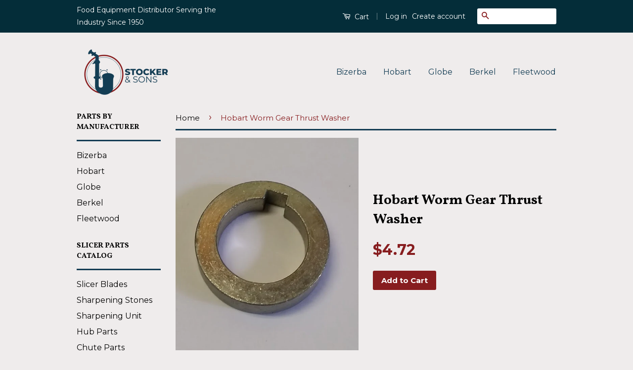

--- FILE ---
content_type: text/html; charset=utf-8
request_url: https://stockerandsons.com/products/hobart-worm-gear-thrust-washer
body_size: 20262
content:
<!doctype html>
<!--[if lt IE 7]><html class="no-js lt-ie9 lt-ie8 lt-ie7" lang="en"> <![endif]-->
<!--[if IE 7]><html class="no-js lt-ie9 lt-ie8" lang="en"> <![endif]-->
<!--[if IE 8]><html class="no-js lt-ie9" lang="en"> <![endif]-->
<!--[if IE 9 ]><html class="ie9 no-js"> <![endif]-->
<!--[if (gt IE 9)|!(IE)]><!--> <html class="no-js"> <!--<![endif]-->
<head>
  <meta name="google-site-verification" content="mV0DldMkYF1Nr6JfnykVGd0M_tofwShHmq-9cAPY1EE" />

  <!-- Basic page needs ================================================== -->
  <meta charset="utf-8">
  <meta http-equiv="X-UA-Compatible" content="IE=edge,chrome=1">

  

  <!-- Title and description ================================================== -->
  <title>
  Hobart Worm Gear Thrust Washer &ndash; L. Stocker and Sons
  </title>

  
  <meta name="description" content="Hobart Part #: V-104001 OEM #: V-104001     Hobart® is a registered trademark of the Hobart Corporation. Parts shown are provided by Stocker and Sons as after market replacement parts for Hobart food equipment.">
  

  <!-- Social Meta Tags ================================================== -->
  

  <meta property="og:type" content="product">
  <meta property="og:title" content="Hobart Worm Gear Thrust Washer">
  <meta property="og:url" content="https://stockerandsons.com/products/hobart-worm-gear-thrust-washer">
  
  <meta property="og:image" content="http://stockerandsons.com/cdn/shop/products/hp-7_2_grande.jpg?v=1476184616">
  <meta property="og:image:secure_url" content="https://stockerandsons.com/cdn/shop/products/hp-7_2_grande.jpg?v=1476184616">
  
  <meta property="og:image" content="http://stockerandsons.com/cdn/shop/products/hp-7_grande.jpg?v=1476184616">
  <meta property="og:image:secure_url" content="https://stockerandsons.com/cdn/shop/products/hp-7_grande.jpg?v=1476184616">
  
  <meta property="og:price:amount" content="4.72">
  <meta property="og:price:currency" content="USD">



  <meta property="og:description" content="Hobart Part #: V-104001 OEM #: V-104001     Hobart® is a registered trademark of the Hobart Corporation. Parts shown are provided by Stocker and Sons as after market replacement parts for Hobart food equipment.">


<meta property="og:site_name" content="L. Stocker and Sons">




  <meta name="twitter:card" content="summary">


  <meta name="twitter:site" content="@stockerandsons">


  <meta name="twitter:title" content="Hobart Worm Gear Thrust Washer">
  <meta name="twitter:description" content="Hobart Part #: V-104001
OEM #: V-104001
 
 
Hobart® is a registered trademark of the Hobart Corporation. Parts shown are provided by Stocker and Sons as after market replacement parts for Hobart food ">
  <meta name="twitter:image" content="https://stockerandsons.com/cdn/shop/products/hp-7_2_large.jpg?v=1476184616">
  <meta name="twitter:image:width" content="480">
  <meta name="twitter:image:height" content="480">



  <!-- Helpers ================================================== -->
  <link rel="canonical" href="https://stockerandsons.com/products/hobart-worm-gear-thrust-washer">
  <meta name="viewport" content="width=device-width,initial-scale=1">
  <meta name="theme-color" content="#871d1f">

  
  <!-- Ajaxify Cart Plugin ================================================== -->
  <link href="//stockerandsons.com/cdn/shop/t/4/assets/ajaxify.scss.css?v=8581946655427294551689798514" rel="stylesheet" type="text/css" media="all" />
  

  <!-- CSS ================================================== -->
  <link href="//stockerandsons.com/cdn/shop/t/4/assets/timber.scss.css?v=70473648096244486231689955760" rel="stylesheet" type="text/css" media="all" />
  <link href="//stockerandsons.com/cdn/shop/t/4/assets/theme.scss.css?v=50292458996884249751689955760" rel="stylesheet" type="text/css" media="all" />

  
  
  
  <link href="//fonts.googleapis.com/css?family=Montserrat:400,700" rel="stylesheet" type="text/css" media="all" />


  
    
    
    <link href="//fonts.googleapis.com/css?family=Vollkorn:700" rel="stylesheet" type="text/css" media="all" />
  



  <!-- Header hook for plugins ================================================== -->
  <script>window.performance && window.performance.mark && window.performance.mark('shopify.content_for_header.start');</script><meta name="google-site-verification" content="wM6J6Z3AIgi_hD2Oz5D3Fi13hnmdWOEr34Jj-BSg-NI">
<meta name="google-site-verification" content="wM6J6Z3AIgi_hD2Oz5D3Fi13hnmdWOEr34Jj-BSg-NI">
<meta id="shopify-digital-wallet" name="shopify-digital-wallet" content="/13532505/digital_wallets/dialog">
<meta name="shopify-checkout-api-token" content="bdd6ef6d77224bd4ce65923515b42736">
<meta id="in-context-paypal-metadata" data-shop-id="13532505" data-venmo-supported="false" data-environment="production" data-locale="en_US" data-paypal-v4="true" data-currency="USD">
<link rel="alternate" type="application/json+oembed" href="https://stockerandsons.com/products/hobart-worm-gear-thrust-washer.oembed">
<script async="async" src="/checkouts/internal/preloads.js?locale=en-US"></script>
<link rel="preconnect" href="https://shop.app" crossorigin="anonymous">
<script async="async" src="https://shop.app/checkouts/internal/preloads.js?locale=en-US&shop_id=13532505" crossorigin="anonymous"></script>
<script id="apple-pay-shop-capabilities" type="application/json">{"shopId":13532505,"countryCode":"US","currencyCode":"USD","merchantCapabilities":["supports3DS"],"merchantId":"gid:\/\/shopify\/Shop\/13532505","merchantName":"L. Stocker and Sons","requiredBillingContactFields":["postalAddress","email","phone"],"requiredShippingContactFields":["postalAddress","email","phone"],"shippingType":"shipping","supportedNetworks":["visa","masterCard","amex","discover","elo","jcb"],"total":{"type":"pending","label":"L. Stocker and Sons","amount":"1.00"},"shopifyPaymentsEnabled":true,"supportsSubscriptions":true}</script>
<script id="shopify-features" type="application/json">{"accessToken":"bdd6ef6d77224bd4ce65923515b42736","betas":["rich-media-storefront-analytics"],"domain":"stockerandsons.com","predictiveSearch":true,"shopId":13532505,"locale":"en"}</script>
<script>var Shopify = Shopify || {};
Shopify.shop = "stocker-and-sons.myshopify.com";
Shopify.locale = "en";
Shopify.currency = {"active":"USD","rate":"1.0"};
Shopify.country = "US";
Shopify.theme = {"name":"Classic ","id":114098499,"schema_name":null,"schema_version":null,"theme_store_id":721,"role":"main"};
Shopify.theme.handle = "null";
Shopify.theme.style = {"id":null,"handle":null};
Shopify.cdnHost = "stockerandsons.com/cdn";
Shopify.routes = Shopify.routes || {};
Shopify.routes.root = "/";</script>
<script type="module">!function(o){(o.Shopify=o.Shopify||{}).modules=!0}(window);</script>
<script>!function(o){function n(){var o=[];function n(){o.push(Array.prototype.slice.apply(arguments))}return n.q=o,n}var t=o.Shopify=o.Shopify||{};t.loadFeatures=n(),t.autoloadFeatures=n()}(window);</script>
<script>
  window.ShopifyPay = window.ShopifyPay || {};
  window.ShopifyPay.apiHost = "shop.app\/pay";
  window.ShopifyPay.redirectState = null;
</script>
<script id="shop-js-analytics" type="application/json">{"pageType":"product"}</script>
<script defer="defer" async type="module" src="//stockerandsons.com/cdn/shopifycloud/shop-js/modules/v2/client.init-shop-cart-sync_BT-GjEfc.en.esm.js"></script>
<script defer="defer" async type="module" src="//stockerandsons.com/cdn/shopifycloud/shop-js/modules/v2/chunk.common_D58fp_Oc.esm.js"></script>
<script defer="defer" async type="module" src="//stockerandsons.com/cdn/shopifycloud/shop-js/modules/v2/chunk.modal_xMitdFEc.esm.js"></script>
<script type="module">
  await import("//stockerandsons.com/cdn/shopifycloud/shop-js/modules/v2/client.init-shop-cart-sync_BT-GjEfc.en.esm.js");
await import("//stockerandsons.com/cdn/shopifycloud/shop-js/modules/v2/chunk.common_D58fp_Oc.esm.js");
await import("//stockerandsons.com/cdn/shopifycloud/shop-js/modules/v2/chunk.modal_xMitdFEc.esm.js");

  window.Shopify.SignInWithShop?.initShopCartSync?.({"fedCMEnabled":true,"windoidEnabled":true});

</script>
<script>
  window.Shopify = window.Shopify || {};
  if (!window.Shopify.featureAssets) window.Shopify.featureAssets = {};
  window.Shopify.featureAssets['shop-js'] = {"shop-cart-sync":["modules/v2/client.shop-cart-sync_DZOKe7Ll.en.esm.js","modules/v2/chunk.common_D58fp_Oc.esm.js","modules/v2/chunk.modal_xMitdFEc.esm.js"],"init-fed-cm":["modules/v2/client.init-fed-cm_B6oLuCjv.en.esm.js","modules/v2/chunk.common_D58fp_Oc.esm.js","modules/v2/chunk.modal_xMitdFEc.esm.js"],"shop-cash-offers":["modules/v2/client.shop-cash-offers_D2sdYoxE.en.esm.js","modules/v2/chunk.common_D58fp_Oc.esm.js","modules/v2/chunk.modal_xMitdFEc.esm.js"],"shop-login-button":["modules/v2/client.shop-login-button_QeVjl5Y3.en.esm.js","modules/v2/chunk.common_D58fp_Oc.esm.js","modules/v2/chunk.modal_xMitdFEc.esm.js"],"pay-button":["modules/v2/client.pay-button_DXTOsIq6.en.esm.js","modules/v2/chunk.common_D58fp_Oc.esm.js","modules/v2/chunk.modal_xMitdFEc.esm.js"],"shop-button":["modules/v2/client.shop-button_DQZHx9pm.en.esm.js","modules/v2/chunk.common_D58fp_Oc.esm.js","modules/v2/chunk.modal_xMitdFEc.esm.js"],"avatar":["modules/v2/client.avatar_BTnouDA3.en.esm.js"],"init-windoid":["modules/v2/client.init-windoid_CR1B-cfM.en.esm.js","modules/v2/chunk.common_D58fp_Oc.esm.js","modules/v2/chunk.modal_xMitdFEc.esm.js"],"init-shop-for-new-customer-accounts":["modules/v2/client.init-shop-for-new-customer-accounts_C_vY_xzh.en.esm.js","modules/v2/client.shop-login-button_QeVjl5Y3.en.esm.js","modules/v2/chunk.common_D58fp_Oc.esm.js","modules/v2/chunk.modal_xMitdFEc.esm.js"],"init-shop-email-lookup-coordinator":["modules/v2/client.init-shop-email-lookup-coordinator_BI7n9ZSv.en.esm.js","modules/v2/chunk.common_D58fp_Oc.esm.js","modules/v2/chunk.modal_xMitdFEc.esm.js"],"init-shop-cart-sync":["modules/v2/client.init-shop-cart-sync_BT-GjEfc.en.esm.js","modules/v2/chunk.common_D58fp_Oc.esm.js","modules/v2/chunk.modal_xMitdFEc.esm.js"],"shop-toast-manager":["modules/v2/client.shop-toast-manager_DiYdP3xc.en.esm.js","modules/v2/chunk.common_D58fp_Oc.esm.js","modules/v2/chunk.modal_xMitdFEc.esm.js"],"init-customer-accounts":["modules/v2/client.init-customer-accounts_D9ZNqS-Q.en.esm.js","modules/v2/client.shop-login-button_QeVjl5Y3.en.esm.js","modules/v2/chunk.common_D58fp_Oc.esm.js","modules/v2/chunk.modal_xMitdFEc.esm.js"],"init-customer-accounts-sign-up":["modules/v2/client.init-customer-accounts-sign-up_iGw4briv.en.esm.js","modules/v2/client.shop-login-button_QeVjl5Y3.en.esm.js","modules/v2/chunk.common_D58fp_Oc.esm.js","modules/v2/chunk.modal_xMitdFEc.esm.js"],"shop-follow-button":["modules/v2/client.shop-follow-button_CqMgW2wH.en.esm.js","modules/v2/chunk.common_D58fp_Oc.esm.js","modules/v2/chunk.modal_xMitdFEc.esm.js"],"checkout-modal":["modules/v2/client.checkout-modal_xHeaAweL.en.esm.js","modules/v2/chunk.common_D58fp_Oc.esm.js","modules/v2/chunk.modal_xMitdFEc.esm.js"],"shop-login":["modules/v2/client.shop-login_D91U-Q7h.en.esm.js","modules/v2/chunk.common_D58fp_Oc.esm.js","modules/v2/chunk.modal_xMitdFEc.esm.js"],"lead-capture":["modules/v2/client.lead-capture_BJmE1dJe.en.esm.js","modules/v2/chunk.common_D58fp_Oc.esm.js","modules/v2/chunk.modal_xMitdFEc.esm.js"],"payment-terms":["modules/v2/client.payment-terms_Ci9AEqFq.en.esm.js","modules/v2/chunk.common_D58fp_Oc.esm.js","modules/v2/chunk.modal_xMitdFEc.esm.js"]};
</script>
<script>(function() {
  var isLoaded = false;
  function asyncLoad() {
    if (isLoaded) return;
    isLoaded = true;
    var urls = ["\/\/www.powr.io\/powr.js?powr-token=stocker-and-sons.myshopify.com\u0026external-type=shopify\u0026shop=stocker-and-sons.myshopify.com","https:\/\/ittechzilla.com\/dev\/languagepanda\/dist\/js\/language-panda.js?shop=stocker-and-sons.myshopify.com","https:\/\/sdk.qikify.com\/contactform\/async.js?shop=stocker-and-sons.myshopify.com"];
    for (var i = 0; i < urls.length; i++) {
      var s = document.createElement('script');
      s.type = 'text/javascript';
      s.async = true;
      s.src = urls[i];
      var x = document.getElementsByTagName('script')[0];
      x.parentNode.insertBefore(s, x);
    }
  };
  if(window.attachEvent) {
    window.attachEvent('onload', asyncLoad);
  } else {
    window.addEventListener('load', asyncLoad, false);
  }
})();</script>
<script id="__st">var __st={"a":13532505,"offset":-18000,"reqid":"587d5323-518c-4317-9686-d1770abf8f21-1769120231","pageurl":"stockerandsons.com\/products\/hobart-worm-gear-thrust-washer","u":"db04841f1e94","p":"product","rtyp":"product","rid":7801299139};</script>
<script>window.ShopifyPaypalV4VisibilityTracking = true;</script>
<script id="captcha-bootstrap">!function(){'use strict';const t='contact',e='account',n='new_comment',o=[[t,t],['blogs',n],['comments',n],[t,'customer']],c=[[e,'customer_login'],[e,'guest_login'],[e,'recover_customer_password'],[e,'create_customer']],r=t=>t.map((([t,e])=>`form[action*='/${t}']:not([data-nocaptcha='true']) input[name='form_type'][value='${e}']`)).join(','),a=t=>()=>t?[...document.querySelectorAll(t)].map((t=>t.form)):[];function s(){const t=[...o],e=r(t);return a(e)}const i='password',u='form_key',d=['recaptcha-v3-token','g-recaptcha-response','h-captcha-response',i],f=()=>{try{return window.sessionStorage}catch{return}},m='__shopify_v',_=t=>t.elements[u];function p(t,e,n=!1){try{const o=window.sessionStorage,c=JSON.parse(o.getItem(e)),{data:r}=function(t){const{data:e,action:n}=t;return t[m]||n?{data:e,action:n}:{data:t,action:n}}(c);for(const[e,n]of Object.entries(r))t.elements[e]&&(t.elements[e].value=n);n&&o.removeItem(e)}catch(o){console.error('form repopulation failed',{error:o})}}const l='form_type',E='cptcha';function T(t){t.dataset[E]=!0}const w=window,h=w.document,L='Shopify',v='ce_forms',y='captcha';let A=!1;((t,e)=>{const n=(g='f06e6c50-85a8-45c8-87d0-21a2b65856fe',I='https://cdn.shopify.com/shopifycloud/storefront-forms-hcaptcha/ce_storefront_forms_captcha_hcaptcha.v1.5.2.iife.js',D={infoText:'Protected by hCaptcha',privacyText:'Privacy',termsText:'Terms'},(t,e,n)=>{const o=w[L][v],c=o.bindForm;if(c)return c(t,g,e,D).then(n);var r;o.q.push([[t,g,e,D],n]),r=I,A||(h.body.append(Object.assign(h.createElement('script'),{id:'captcha-provider',async:!0,src:r})),A=!0)});var g,I,D;w[L]=w[L]||{},w[L][v]=w[L][v]||{},w[L][v].q=[],w[L][y]=w[L][y]||{},w[L][y].protect=function(t,e){n(t,void 0,e),T(t)},Object.freeze(w[L][y]),function(t,e,n,w,h,L){const[v,y,A,g]=function(t,e,n){const i=e?o:[],u=t?c:[],d=[...i,...u],f=r(d),m=r(i),_=r(d.filter((([t,e])=>n.includes(e))));return[a(f),a(m),a(_),s()]}(w,h,L),I=t=>{const e=t.target;return e instanceof HTMLFormElement?e:e&&e.form},D=t=>v().includes(t);t.addEventListener('submit',(t=>{const e=I(t);if(!e)return;const n=D(e)&&!e.dataset.hcaptchaBound&&!e.dataset.recaptchaBound,o=_(e),c=g().includes(e)&&(!o||!o.value);(n||c)&&t.preventDefault(),c&&!n&&(function(t){try{if(!f())return;!function(t){const e=f();if(!e)return;const n=_(t);if(!n)return;const o=n.value;o&&e.removeItem(o)}(t);const e=Array.from(Array(32),(()=>Math.random().toString(36)[2])).join('');!function(t,e){_(t)||t.append(Object.assign(document.createElement('input'),{type:'hidden',name:u})),t.elements[u].value=e}(t,e),function(t,e){const n=f();if(!n)return;const o=[...t.querySelectorAll(`input[type='${i}']`)].map((({name:t})=>t)),c=[...d,...o],r={};for(const[a,s]of new FormData(t).entries())c.includes(a)||(r[a]=s);n.setItem(e,JSON.stringify({[m]:1,action:t.action,data:r}))}(t,e)}catch(e){console.error('failed to persist form',e)}}(e),e.submit())}));const S=(t,e)=>{t&&!t.dataset[E]&&(n(t,e.some((e=>e===t))),T(t))};for(const o of['focusin','change'])t.addEventListener(o,(t=>{const e=I(t);D(e)&&S(e,y())}));const B=e.get('form_key'),M=e.get(l),P=B&&M;t.addEventListener('DOMContentLoaded',(()=>{const t=y();if(P)for(const e of t)e.elements[l].value===M&&p(e,B);[...new Set([...A(),...v().filter((t=>'true'===t.dataset.shopifyCaptcha))])].forEach((e=>S(e,t)))}))}(h,new URLSearchParams(w.location.search),n,t,e,['guest_login'])})(!0,!0)}();</script>
<script integrity="sha256-4kQ18oKyAcykRKYeNunJcIwy7WH5gtpwJnB7kiuLZ1E=" data-source-attribution="shopify.loadfeatures" defer="defer" src="//stockerandsons.com/cdn/shopifycloud/storefront/assets/storefront/load_feature-a0a9edcb.js" crossorigin="anonymous"></script>
<script crossorigin="anonymous" defer="defer" src="//stockerandsons.com/cdn/shopifycloud/storefront/assets/shopify_pay/storefront-65b4c6d7.js?v=20250812"></script>
<script data-source-attribution="shopify.dynamic_checkout.dynamic.init">var Shopify=Shopify||{};Shopify.PaymentButton=Shopify.PaymentButton||{isStorefrontPortableWallets:!0,init:function(){window.Shopify.PaymentButton.init=function(){};var t=document.createElement("script");t.src="https://stockerandsons.com/cdn/shopifycloud/portable-wallets/latest/portable-wallets.en.js",t.type="module",document.head.appendChild(t)}};
</script>
<script data-source-attribution="shopify.dynamic_checkout.buyer_consent">
  function portableWalletsHideBuyerConsent(e){var t=document.getElementById("shopify-buyer-consent"),n=document.getElementById("shopify-subscription-policy-button");t&&n&&(t.classList.add("hidden"),t.setAttribute("aria-hidden","true"),n.removeEventListener("click",e))}function portableWalletsShowBuyerConsent(e){var t=document.getElementById("shopify-buyer-consent"),n=document.getElementById("shopify-subscription-policy-button");t&&n&&(t.classList.remove("hidden"),t.removeAttribute("aria-hidden"),n.addEventListener("click",e))}window.Shopify?.PaymentButton&&(window.Shopify.PaymentButton.hideBuyerConsent=portableWalletsHideBuyerConsent,window.Shopify.PaymentButton.showBuyerConsent=portableWalletsShowBuyerConsent);
</script>
<script data-source-attribution="shopify.dynamic_checkout.cart.bootstrap">document.addEventListener("DOMContentLoaded",(function(){function t(){return document.querySelector("shopify-accelerated-checkout-cart, shopify-accelerated-checkout")}if(t())Shopify.PaymentButton.init();else{new MutationObserver((function(e,n){t()&&(Shopify.PaymentButton.init(),n.disconnect())})).observe(document.body,{childList:!0,subtree:!0})}}));
</script>
<link id="shopify-accelerated-checkout-styles" rel="stylesheet" media="screen" href="https://stockerandsons.com/cdn/shopifycloud/portable-wallets/latest/accelerated-checkout-backwards-compat.css" crossorigin="anonymous">
<style id="shopify-accelerated-checkout-cart">
        #shopify-buyer-consent {
  margin-top: 1em;
  display: inline-block;
  width: 100%;
}

#shopify-buyer-consent.hidden {
  display: none;
}

#shopify-subscription-policy-button {
  background: none;
  border: none;
  padding: 0;
  text-decoration: underline;
  font-size: inherit;
  cursor: pointer;
}

#shopify-subscription-policy-button::before {
  box-shadow: none;
}

      </style>

<script>window.performance && window.performance.mark && window.performance.mark('shopify.content_for_header.end');</script>

  

<!--[if lt IE 9]>
<script src="//cdnjs.cloudflare.com/ajax/libs/html5shiv/3.7.2/html5shiv.min.js" type="text/javascript"></script>
<script src="//stockerandsons.com/cdn/shop/t/4/assets/respond.min.js?v=52248677837542619231466632245" type="text/javascript"></script>
<link href="//stockerandsons.com/cdn/shop/t/4/assets/respond-proxy.html" id="respond-proxy" rel="respond-proxy" />
<link href="//stockerandsons.com/search?q=2dd5c7bc13cad4a0d764219251266382" id="respond-redirect" rel="respond-redirect" />
<script src="//stockerandsons.com/search?q=2dd5c7bc13cad4a0d764219251266382" type="text/javascript"></script>
<![endif]-->



  <script src="//ajax.googleapis.com/ajax/libs/jquery/1.11.0/jquery.min.js" type="text/javascript"></script>
  <script src="//stockerandsons.com/cdn/shop/t/4/assets/modernizr.min.js?v=26620055551102246001466632245" type="text/javascript"></script>

  
  

  
  
  <!-- LP Global site tag (gtag.js) - Google AdWords: 872606744 -->
  <script async src="https://www.googletagmanager.com/gtag/js?id=AW-872606744"></script>
  <script>
    window.dataLayer = window.dataLayer || [];
    function gtag(){dataLayer.push(arguments);}
    gtag('js', new Date());

    gtag('config', 'AW-872606744');
  </script>

<!-- BEGIN app block: shopify://apps/buddha-mega-menu-navigation/blocks/megamenu/dbb4ce56-bf86-4830-9b3d-16efbef51c6f -->
<script>
        var productImageAndPrice = [],
            collectionImages = [],
            articleImages = [],
            mmLivIcons = false,
            mmFlipClock = false,
            mmFixesUseJquery = false,
            mmNumMMI = 2,
            mmSchemaTranslation = {},
            mmMenuStrings =  [] ,
            mmShopLocale = "en",
            mmShopLocaleCollectionsRoute = "/collections",
            mmSchemaDesignJSON = [{"action":"design","setting":"button_background_hover_color","value":"#0d8781"},{"action":"design","setting":"link_hover_color","value":"#0da19a"},{"action":"design","setting":"button_background_color","value":"#0da19a"},{"action":"design","setting":"link_color","value":"#4e4e4e"},{"action":"design","setting":"background_hover_color","value":"#f9f9f9"},{"action":"design","setting":"background_color","value":"#ffffff"},{"action":"design","setting":"button_text_hover_color","value":"#ffffff"},{"action":"design","setting":"button_text_color","value":"#ffffff"},{"action":"design","setting":"font_size","value":"13px"},{"action":"design","setting":"text_color","value":"#222222"},{"action":"design","setting":"vertical_text_color","value":"#4e4e4e"},{"action":"design","setting":"vertical_link_color","value":"#4e4e4e"},{"action":"design","setting":"vertical_link_hover_color","value":"#0da19a"},{"action":"design","setting":"vertical_font_size","value":"13px"}],
            mmDomChangeSkipUl = "",
            buddhaMegaMenuShop = "stocker-and-sons.myshopify.com",
            mmWireframeCompression = "0",
            mmExtensionAssetUrl = "https://cdn.shopify.com/extensions/019abe06-4a3f-7763-88da-170e1b54169b/mega-menu-151/assets/";var bestSellersHTML = '';var newestProductsHTML = '';/* get link lists api */
        var linkLists={"main-menu" : {"title":"Parts by Manufacturer", "items":["/collections/bizerba-parts","/collections/hobart-parts","/collections/globe-parts","/collections/berkel-parts","/collections/fleetwood-parts",]},"footer" : {"title":"Slicer Parts Catalog", "items":["/collections/slicer-knives","/collections/sharpening-stones-1","/collections/sharpening-stones","/collections/hub-parts","/collections/chute-parts","/collections/slicer-table-parts","/collections/base-parts","/collections/electrical-parts","/collections/knife-assembly","/collections/end-weight-assembly","/collections/meat-slicer-belts",]},"about-us" : {"title":"Information", "items":["/pages/about-us","/pages/resources","/pages/shipping-and-returns-policy","/pages/trademark-notice","/pages/contact-us",]},"miscellaneous-food-equipment-parts" : {"title":"Miscellaneous Food Equipment Parts", "items":["/collections/chopper-knife","/collections/meat-grinding-plates","/collections/stuffing-tubes","/collections/band-saw-blades","/collections/hollymatic-patty-machine","/collections/robot-coupe","/collections/food-cutters","/collections/tenderizer-parts","/collections/lubricants","/collections/bread-slicer-blades","/collections/hand-knives","/collections/equipment","/collections/grater-shredder-attachment-parts",]},"food-machinery" : {"title":"Food Machinery", "items":["/collections/bowl-cutter-food-processor-machines","/collections/electric-cheese-graters","/collections/manual-patty-press","/collections/manual-food-slicers","/collections/pasta-machines","/collections/pizza-dough-mixers","/collections/panini-sandwich-grills",]},"customer-account-main-menu" : {"title":"Customer account main menu", "items":["/","https://shopify.com/13532505/account/orders?locale=en&amp;region_country=US",]},};/*ENDPARSE*/

        

        /* set product prices *//* get the collection images *//* get the article images *//* customer fixes */
        
        

        var mmWireframe = {"html" : "<li class=\"buddha-menu-item\"  ><a data-href=\"/collections/globe-parts\" href=\"/collections/globe-parts\" aria-label=\"Globe\" data-no-instant=\"\" onclick=\"mmGoToPage(this, event); return false;\"  ><i class=\"mm-icon static fa fa-angle-double-down\" aria-hidden=\"true\"></i><span class=\"mm-title\">Globe</span><i class=\"mm-arrow mm-angle-down\" aria-hidden=\"true\"></i><span class=\"toggle-menu-btn\" style=\"display:none;\" title=\"Toggle menu\" onclick=\"return toggleSubmenu(this)\"><span class=\"mm-arrow-icon\"><span class=\"bar-one\"></span><span class=\"bar-two\"></span></span></span></a><ul class=\"mm-submenu tree  small mm-last-level\"><li data-href=\"/products/globe-gc-10-gc-12-chute-support-knob\" href=\"/products/globe-gc-10-gc-12-chute-support-knob\" aria-label=\"Chefmate\" data-no-instant=\"\" onclick=\"mmGoToPage(this, event); return false;\"  ><a data-href=\"/products/globe-gc-10-gc-12-chute-support-knob\" href=\"/products/globe-gc-10-gc-12-chute-support-knob\" aria-label=\"Chefmate\" data-no-instant=\"\" onclick=\"mmGoToPage(this, event); return false;\"  ><span class=\"mm-title\">Chefmate</span></a></li></ul></li><li class=\"buddha-menu-item\"  ><a data-href=\"/collections/hobart-parts\" href=\"/collections/hobart-parts\" aria-label=\"Hobart\" data-no-instant=\"\" onclick=\"mmGoToPage(this, event); return false;\"  ><i class=\"mm-icon static fa fa-angle-double-down\" aria-hidden=\"true\"></i><span class=\"mm-title\">Hobart</span><i class=\"mm-arrow mm-angle-down\" aria-hidden=\"true\"></i><span class=\"toggle-menu-btn\" style=\"display:none;\" title=\"Toggle menu\" onclick=\"return toggleSubmenu(this)\"><span class=\"mm-arrow-icon\"><span class=\"bar-one\"></span><span class=\"bar-two\"></span></span></span></a><ul class=\"mm-submenu tree  small mm-last-level\"><li data-href=\"/products/hobart-holder-and-truing-stone-assembly\" href=\"/products/hobart-holder-and-truing-stone-assembly\" aria-label=\"1612 Hub\" data-no-instant=\"\" onclick=\"mmGoToPage(this, event); return false;\"  ><a data-href=\"/products/hobart-holder-and-truing-stone-assembly\" href=\"/products/hobart-holder-and-truing-stone-assembly\" aria-label=\"1612 Hub\" data-no-instant=\"\" onclick=\"mmGoToPage(this, event); return false;\"  ><span class=\"mm-title\">1612 Hub</span></a></li></ul></li>" };

        function mmLoadJS(file, async = true) {
            let script = document.createElement("script");
            script.setAttribute("src", file);
            script.setAttribute("data-no-instant", "");
            script.setAttribute("type", "text/javascript");
            script.setAttribute("async", async);
            document.head.appendChild(script);
        }
        function mmLoadCSS(file) {  
            var style = document.createElement('link');
            style.href = file;
            style.type = 'text/css';
            style.rel = 'stylesheet';
            document.head.append(style); 
        }
              
        var mmDisableWhenResIsLowerThan = '';
        var mmLoadResources = (mmDisableWhenResIsLowerThan == '' || mmDisableWhenResIsLowerThan == 0 || (mmDisableWhenResIsLowerThan > 0 && window.innerWidth>=mmDisableWhenResIsLowerThan));
        if (mmLoadResources) {
            /* load resources via js injection */
            mmLoadJS("https://cdn.shopify.com/extensions/019abe06-4a3f-7763-88da-170e1b54169b/mega-menu-151/assets/buddha-megamenu.js");
            
            mmLoadCSS("https://cdn.shopify.com/extensions/019abe06-4a3f-7763-88da-170e1b54169b/mega-menu-151/assets/buddha-megamenu2.css");function mmLoadResourcesAtc(){
                    if (document.body) {
                        document.body.insertAdjacentHTML("beforeend", `
                            <div class="mm-atc-popup" style="display:none;">
                                <div class="mm-atc-head"> <span></span> <div onclick="mmAddToCartPopup(\'hide\');"> <svg xmlns="http://www.w3.org/2000/svg" width="12" height="12" viewBox="0 0 24 24"><path d="M23.954 21.03l-9.184-9.095 9.092-9.174-2.832-2.807-9.09 9.179-9.176-9.088-2.81 2.81 9.186 9.105-9.095 9.184 2.81 2.81 9.112-9.192 9.18 9.1z"/></svg></div></div>
                                <div class="mm-atc-product">
                                    <img class="mm-atc-product-image" alt="Add to cart product"/>
                                    <div>
                                        <div class="mm-atc-product-name"> </div>
                                        <div class="mm-atc-product-variant"> </div>
                                    </div>
                                </div>
                                <a href="/cart" class="mm-atc-view-cart"> VIEW CART</a>
                            </div>
                        `);
                    }
                }
                if (document.readyState === "loading") {
                    document.addEventListener("DOMContentLoaded", mmLoadResourcesAtc);
                } else {
                    mmLoadResourcesAtc();
                }}
    </script><!-- HIDE ORIGINAL MENU --><!-- use menu search algorithm to hide original menu -->
        <style> .buddha-disabled-menu { visibility: hidden !important; } </style>
        <script>
            function mmHideOriginalMenu() {
                var menu = "";
                var links = [];
                if (typeof linkLists[menu] !== "undefined")
                    links = linkLists[menu].items;
                
                if (menu!="none" && links.length>0) {
                    var elements = document.querySelectorAll("ul,nav");
                    for (var el=0; el<elements.length; el++) {
                        var elementFits = 0;
                        var children = elements[el].children;
                        for (var i=0; i<children.length; i++) {
                            if (children[i].nodeName == "LI") {
                                var li = children[i], href = null;
                                var a = li.querySelector("a");
                                if (a) href = a.getAttribute("href");
                                if (href == null || (href != null && (href.substr(0,1) == "#" || href==""))){
                                    var a2 = li.querySelector((!!document.documentMode) ? "* + a" : "a:nth-child(2)");
                                    if (a2) {
                                        href = a2.getAttribute("href");
                                        a = a2;
                                    }
                                }
                                if (href == null || (href != null && (href.substr(0,1) == "#" || href==""))) {
                                    var a2 = li.querySelector("a>a");
                                    if (a2) {
                                        href = a2.getAttribute("href");
                                        a = a2;
                                    }
                                }
                            
                                if (links[elementFits]!=undefined && href==links[elementFits]) {
                                    elementFits++;
                                } else if (elementFits>0 && elementFits!=links.length) {
                                    elementFits = 0;
                                    if (href==links[0]) {
                                    elementFits = 1;
                                    }
                                }
                            }
                        }
                        if (elementFits>0 && elementFits==links.length) {
                            elements[el].classList.add("buddha-disabled-menu");
                        }
                    }
                }
            }

            mmHideOriginalMenu();
            var hideOriginalMenuInterval = setInterval(mmHideOriginalMenu, 100);
            
            setTimeout(function(){
                var elements  = document.querySelectorAll(".buddha-disabled-menu");
                for (var i=0; i<elements.length; i++) {
                    elements[i].classList.remove("buddha-disabled-menu");
                }
                clearInterval(hideOriginalMenuInterval);
            },10000);
        </script>
<!-- END app block --><link href="https://monorail-edge.shopifysvc.com" rel="dns-prefetch">
<script>(function(){if ("sendBeacon" in navigator && "performance" in window) {try {var session_token_from_headers = performance.getEntriesByType('navigation')[0].serverTiming.find(x => x.name == '_s').description;} catch {var session_token_from_headers = undefined;}var session_cookie_matches = document.cookie.match(/_shopify_s=([^;]*)/);var session_token_from_cookie = session_cookie_matches && session_cookie_matches.length === 2 ? session_cookie_matches[1] : "";var session_token = session_token_from_headers || session_token_from_cookie || "";function handle_abandonment_event(e) {var entries = performance.getEntries().filter(function(entry) {return /monorail-edge.shopifysvc.com/.test(entry.name);});if (!window.abandonment_tracked && entries.length === 0) {window.abandonment_tracked = true;var currentMs = Date.now();var navigation_start = performance.timing.navigationStart;var payload = {shop_id: 13532505,url: window.location.href,navigation_start,duration: currentMs - navigation_start,session_token,page_type: "product"};window.navigator.sendBeacon("https://monorail-edge.shopifysvc.com/v1/produce", JSON.stringify({schema_id: "online_store_buyer_site_abandonment/1.1",payload: payload,metadata: {event_created_at_ms: currentMs,event_sent_at_ms: currentMs}}));}}window.addEventListener('pagehide', handle_abandonment_event);}}());</script>
<script id="web-pixels-manager-setup">(function e(e,d,r,n,o){if(void 0===o&&(o={}),!Boolean(null===(a=null===(i=window.Shopify)||void 0===i?void 0:i.analytics)||void 0===a?void 0:a.replayQueue)){var i,a;window.Shopify=window.Shopify||{};var t=window.Shopify;t.analytics=t.analytics||{};var s=t.analytics;s.replayQueue=[],s.publish=function(e,d,r){return s.replayQueue.push([e,d,r]),!0};try{self.performance.mark("wpm:start")}catch(e){}var l=function(){var e={modern:/Edge?\/(1{2}[4-9]|1[2-9]\d|[2-9]\d{2}|\d{4,})\.\d+(\.\d+|)|Firefox\/(1{2}[4-9]|1[2-9]\d|[2-9]\d{2}|\d{4,})\.\d+(\.\d+|)|Chrom(ium|e)\/(9{2}|\d{3,})\.\d+(\.\d+|)|(Maci|X1{2}).+ Version\/(15\.\d+|(1[6-9]|[2-9]\d|\d{3,})\.\d+)([,.]\d+|)( \(\w+\)|)( Mobile\/\w+|) Safari\/|Chrome.+OPR\/(9{2}|\d{3,})\.\d+\.\d+|(CPU[ +]OS|iPhone[ +]OS|CPU[ +]iPhone|CPU IPhone OS|CPU iPad OS)[ +]+(15[._]\d+|(1[6-9]|[2-9]\d|\d{3,})[._]\d+)([._]\d+|)|Android:?[ /-](13[3-9]|1[4-9]\d|[2-9]\d{2}|\d{4,})(\.\d+|)(\.\d+|)|Android.+Firefox\/(13[5-9]|1[4-9]\d|[2-9]\d{2}|\d{4,})\.\d+(\.\d+|)|Android.+Chrom(ium|e)\/(13[3-9]|1[4-9]\d|[2-9]\d{2}|\d{4,})\.\d+(\.\d+|)|SamsungBrowser\/([2-9]\d|\d{3,})\.\d+/,legacy:/Edge?\/(1[6-9]|[2-9]\d|\d{3,})\.\d+(\.\d+|)|Firefox\/(5[4-9]|[6-9]\d|\d{3,})\.\d+(\.\d+|)|Chrom(ium|e)\/(5[1-9]|[6-9]\d|\d{3,})\.\d+(\.\d+|)([\d.]+$|.*Safari\/(?![\d.]+ Edge\/[\d.]+$))|(Maci|X1{2}).+ Version\/(10\.\d+|(1[1-9]|[2-9]\d|\d{3,})\.\d+)([,.]\d+|)( \(\w+\)|)( Mobile\/\w+|) Safari\/|Chrome.+OPR\/(3[89]|[4-9]\d|\d{3,})\.\d+\.\d+|(CPU[ +]OS|iPhone[ +]OS|CPU[ +]iPhone|CPU IPhone OS|CPU iPad OS)[ +]+(10[._]\d+|(1[1-9]|[2-9]\d|\d{3,})[._]\d+)([._]\d+|)|Android:?[ /-](13[3-9]|1[4-9]\d|[2-9]\d{2}|\d{4,})(\.\d+|)(\.\d+|)|Mobile Safari.+OPR\/([89]\d|\d{3,})\.\d+\.\d+|Android.+Firefox\/(13[5-9]|1[4-9]\d|[2-9]\d{2}|\d{4,})\.\d+(\.\d+|)|Android.+Chrom(ium|e)\/(13[3-9]|1[4-9]\d|[2-9]\d{2}|\d{4,})\.\d+(\.\d+|)|Android.+(UC? ?Browser|UCWEB|U3)[ /]?(15\.([5-9]|\d{2,})|(1[6-9]|[2-9]\d|\d{3,})\.\d+)\.\d+|SamsungBrowser\/(5\.\d+|([6-9]|\d{2,})\.\d+)|Android.+MQ{2}Browser\/(14(\.(9|\d{2,})|)|(1[5-9]|[2-9]\d|\d{3,})(\.\d+|))(\.\d+|)|K[Aa][Ii]OS\/(3\.\d+|([4-9]|\d{2,})\.\d+)(\.\d+|)/},d=e.modern,r=e.legacy,n=navigator.userAgent;return n.match(d)?"modern":n.match(r)?"legacy":"unknown"}(),u="modern"===l?"modern":"legacy",c=(null!=n?n:{modern:"",legacy:""})[u],f=function(e){return[e.baseUrl,"/wpm","/b",e.hashVersion,"modern"===e.buildTarget?"m":"l",".js"].join("")}({baseUrl:d,hashVersion:r,buildTarget:u}),m=function(e){var d=e.version,r=e.bundleTarget,n=e.surface,o=e.pageUrl,i=e.monorailEndpoint;return{emit:function(e){var a=e.status,t=e.errorMsg,s=(new Date).getTime(),l=JSON.stringify({metadata:{event_sent_at_ms:s},events:[{schema_id:"web_pixels_manager_load/3.1",payload:{version:d,bundle_target:r,page_url:o,status:a,surface:n,error_msg:t},metadata:{event_created_at_ms:s}}]});if(!i)return console&&console.warn&&console.warn("[Web Pixels Manager] No Monorail endpoint provided, skipping logging."),!1;try{return self.navigator.sendBeacon.bind(self.navigator)(i,l)}catch(e){}var u=new XMLHttpRequest;try{return u.open("POST",i,!0),u.setRequestHeader("Content-Type","text/plain"),u.send(l),!0}catch(e){return console&&console.warn&&console.warn("[Web Pixels Manager] Got an unhandled error while logging to Monorail."),!1}}}}({version:r,bundleTarget:l,surface:e.surface,pageUrl:self.location.href,monorailEndpoint:e.monorailEndpoint});try{o.browserTarget=l,function(e){var d=e.src,r=e.async,n=void 0===r||r,o=e.onload,i=e.onerror,a=e.sri,t=e.scriptDataAttributes,s=void 0===t?{}:t,l=document.createElement("script"),u=document.querySelector("head"),c=document.querySelector("body");if(l.async=n,l.src=d,a&&(l.integrity=a,l.crossOrigin="anonymous"),s)for(var f in s)if(Object.prototype.hasOwnProperty.call(s,f))try{l.dataset[f]=s[f]}catch(e){}if(o&&l.addEventListener("load",o),i&&l.addEventListener("error",i),u)u.appendChild(l);else{if(!c)throw new Error("Did not find a head or body element to append the script");c.appendChild(l)}}({src:f,async:!0,onload:function(){if(!function(){var e,d;return Boolean(null===(d=null===(e=window.Shopify)||void 0===e?void 0:e.analytics)||void 0===d?void 0:d.initialized)}()){var d=window.webPixelsManager.init(e)||void 0;if(d){var r=window.Shopify.analytics;r.replayQueue.forEach((function(e){var r=e[0],n=e[1],o=e[2];d.publishCustomEvent(r,n,o)})),r.replayQueue=[],r.publish=d.publishCustomEvent,r.visitor=d.visitor,r.initialized=!0}}},onerror:function(){return m.emit({status:"failed",errorMsg:"".concat(f," has failed to load")})},sri:function(e){var d=/^sha384-[A-Za-z0-9+/=]+$/;return"string"==typeof e&&d.test(e)}(c)?c:"",scriptDataAttributes:o}),m.emit({status:"loading"})}catch(e){m.emit({status:"failed",errorMsg:(null==e?void 0:e.message)||"Unknown error"})}}})({shopId: 13532505,storefrontBaseUrl: "https://stockerandsons.com",extensionsBaseUrl: "https://extensions.shopifycdn.com/cdn/shopifycloud/web-pixels-manager",monorailEndpoint: "https://monorail-edge.shopifysvc.com/unstable/produce_batch",surface: "storefront-renderer",enabledBetaFlags: ["2dca8a86"],webPixelsConfigList: [{"id":"862257426","configuration":"{\"config\":\"{\\\"pixel_id\\\":\\\"G-10BQZBDMRY\\\",\\\"target_country\\\":\\\"US\\\",\\\"gtag_events\\\":[{\\\"type\\\":\\\"begin_checkout\\\",\\\"action_label\\\":\\\"G-10BQZBDMRY\\\"},{\\\"type\\\":\\\"search\\\",\\\"action_label\\\":\\\"G-10BQZBDMRY\\\"},{\\\"type\\\":\\\"view_item\\\",\\\"action_label\\\":[\\\"G-10BQZBDMRY\\\",\\\"MC-G0SVSFV5RN\\\"]},{\\\"type\\\":\\\"purchase\\\",\\\"action_label\\\":[\\\"G-10BQZBDMRY\\\",\\\"MC-G0SVSFV5RN\\\"]},{\\\"type\\\":\\\"page_view\\\",\\\"action_label\\\":[\\\"G-10BQZBDMRY\\\",\\\"MC-G0SVSFV5RN\\\"]},{\\\"type\\\":\\\"add_payment_info\\\",\\\"action_label\\\":\\\"G-10BQZBDMRY\\\"},{\\\"type\\\":\\\"add_to_cart\\\",\\\"action_label\\\":\\\"G-10BQZBDMRY\\\"}],\\\"enable_monitoring_mode\\\":false}\"}","eventPayloadVersion":"v1","runtimeContext":"OPEN","scriptVersion":"b2a88bafab3e21179ed38636efcd8a93","type":"APP","apiClientId":1780363,"privacyPurposes":[],"dataSharingAdjustments":{"protectedCustomerApprovalScopes":["read_customer_address","read_customer_email","read_customer_name","read_customer_personal_data","read_customer_phone"]}},{"id":"shopify-app-pixel","configuration":"{}","eventPayloadVersion":"v1","runtimeContext":"STRICT","scriptVersion":"0450","apiClientId":"shopify-pixel","type":"APP","privacyPurposes":["ANALYTICS","MARKETING"]},{"id":"shopify-custom-pixel","eventPayloadVersion":"v1","runtimeContext":"LAX","scriptVersion":"0450","apiClientId":"shopify-pixel","type":"CUSTOM","privacyPurposes":["ANALYTICS","MARKETING"]}],isMerchantRequest: false,initData: {"shop":{"name":"L. Stocker and Sons","paymentSettings":{"currencyCode":"USD"},"myshopifyDomain":"stocker-and-sons.myshopify.com","countryCode":"US","storefrontUrl":"https:\/\/stockerandsons.com"},"customer":null,"cart":null,"checkout":null,"productVariants":[{"price":{"amount":4.72,"currencyCode":"USD"},"product":{"title":"Hobart Worm Gear Thrust Washer","vendor":"Stocker and Sons","id":"7801299139","untranslatedTitle":"Hobart Worm Gear Thrust Washer","url":"\/products\/hobart-worm-gear-thrust-washer","type":""},"id":"25114071171","image":{"src":"\/\/stockerandsons.com\/cdn\/shop\/products\/hp-7_2.jpg?v=1476184616"},"sku":"HP-7","title":"Default Title","untranslatedTitle":"Default Title"}],"purchasingCompany":null},},"https://stockerandsons.com/cdn","fcfee988w5aeb613cpc8e4bc33m6693e112",{"modern":"","legacy":""},{"shopId":"13532505","storefrontBaseUrl":"https:\/\/stockerandsons.com","extensionBaseUrl":"https:\/\/extensions.shopifycdn.com\/cdn\/shopifycloud\/web-pixels-manager","surface":"storefront-renderer","enabledBetaFlags":"[\"2dca8a86\"]","isMerchantRequest":"false","hashVersion":"fcfee988w5aeb613cpc8e4bc33m6693e112","publish":"custom","events":"[[\"page_viewed\",{}],[\"product_viewed\",{\"productVariant\":{\"price\":{\"amount\":4.72,\"currencyCode\":\"USD\"},\"product\":{\"title\":\"Hobart Worm Gear Thrust Washer\",\"vendor\":\"Stocker and Sons\",\"id\":\"7801299139\",\"untranslatedTitle\":\"Hobart Worm Gear Thrust Washer\",\"url\":\"\/products\/hobart-worm-gear-thrust-washer\",\"type\":\"\"},\"id\":\"25114071171\",\"image\":{\"src\":\"\/\/stockerandsons.com\/cdn\/shop\/products\/hp-7_2.jpg?v=1476184616\"},\"sku\":\"HP-7\",\"title\":\"Default Title\",\"untranslatedTitle\":\"Default Title\"}}]]"});</script><script>
  window.ShopifyAnalytics = window.ShopifyAnalytics || {};
  window.ShopifyAnalytics.meta = window.ShopifyAnalytics.meta || {};
  window.ShopifyAnalytics.meta.currency = 'USD';
  var meta = {"product":{"id":7801299139,"gid":"gid:\/\/shopify\/Product\/7801299139","vendor":"Stocker and Sons","type":"","handle":"hobart-worm-gear-thrust-washer","variants":[{"id":25114071171,"price":472,"name":"Hobart Worm Gear Thrust Washer","public_title":null,"sku":"HP-7"}],"remote":false},"page":{"pageType":"product","resourceType":"product","resourceId":7801299139,"requestId":"587d5323-518c-4317-9686-d1770abf8f21-1769120231"}};
  for (var attr in meta) {
    window.ShopifyAnalytics.meta[attr] = meta[attr];
  }
</script>
<script class="analytics">
  (function () {
    var customDocumentWrite = function(content) {
      var jquery = null;

      if (window.jQuery) {
        jquery = window.jQuery;
      } else if (window.Checkout && window.Checkout.$) {
        jquery = window.Checkout.$;
      }

      if (jquery) {
        jquery('body').append(content);
      }
    };

    var hasLoggedConversion = function(token) {
      if (token) {
        return document.cookie.indexOf('loggedConversion=' + token) !== -1;
      }
      return false;
    }

    var setCookieIfConversion = function(token) {
      if (token) {
        var twoMonthsFromNow = new Date(Date.now());
        twoMonthsFromNow.setMonth(twoMonthsFromNow.getMonth() + 2);

        document.cookie = 'loggedConversion=' + token + '; expires=' + twoMonthsFromNow;
      }
    }

    var trekkie = window.ShopifyAnalytics.lib = window.trekkie = window.trekkie || [];
    if (trekkie.integrations) {
      return;
    }
    trekkie.methods = [
      'identify',
      'page',
      'ready',
      'track',
      'trackForm',
      'trackLink'
    ];
    trekkie.factory = function(method) {
      return function() {
        var args = Array.prototype.slice.call(arguments);
        args.unshift(method);
        trekkie.push(args);
        return trekkie;
      };
    };
    for (var i = 0; i < trekkie.methods.length; i++) {
      var key = trekkie.methods[i];
      trekkie[key] = trekkie.factory(key);
    }
    trekkie.load = function(config) {
      trekkie.config = config || {};
      trekkie.config.initialDocumentCookie = document.cookie;
      var first = document.getElementsByTagName('script')[0];
      var script = document.createElement('script');
      script.type = 'text/javascript';
      script.onerror = function(e) {
        var scriptFallback = document.createElement('script');
        scriptFallback.type = 'text/javascript';
        scriptFallback.onerror = function(error) {
                var Monorail = {
      produce: function produce(monorailDomain, schemaId, payload) {
        var currentMs = new Date().getTime();
        var event = {
          schema_id: schemaId,
          payload: payload,
          metadata: {
            event_created_at_ms: currentMs,
            event_sent_at_ms: currentMs
          }
        };
        return Monorail.sendRequest("https://" + monorailDomain + "/v1/produce", JSON.stringify(event));
      },
      sendRequest: function sendRequest(endpointUrl, payload) {
        // Try the sendBeacon API
        if (window && window.navigator && typeof window.navigator.sendBeacon === 'function' && typeof window.Blob === 'function' && !Monorail.isIos12()) {
          var blobData = new window.Blob([payload], {
            type: 'text/plain'
          });

          if (window.navigator.sendBeacon(endpointUrl, blobData)) {
            return true;
          } // sendBeacon was not successful

        } // XHR beacon

        var xhr = new XMLHttpRequest();

        try {
          xhr.open('POST', endpointUrl);
          xhr.setRequestHeader('Content-Type', 'text/plain');
          xhr.send(payload);
        } catch (e) {
          console.log(e);
        }

        return false;
      },
      isIos12: function isIos12() {
        return window.navigator.userAgent.lastIndexOf('iPhone; CPU iPhone OS 12_') !== -1 || window.navigator.userAgent.lastIndexOf('iPad; CPU OS 12_') !== -1;
      }
    };
    Monorail.produce('monorail-edge.shopifysvc.com',
      'trekkie_storefront_load_errors/1.1',
      {shop_id: 13532505,
      theme_id: 114098499,
      app_name: "storefront",
      context_url: window.location.href,
      source_url: "//stockerandsons.com/cdn/s/trekkie.storefront.8d95595f799fbf7e1d32231b9a28fd43b70c67d3.min.js"});

        };
        scriptFallback.async = true;
        scriptFallback.src = '//stockerandsons.com/cdn/s/trekkie.storefront.8d95595f799fbf7e1d32231b9a28fd43b70c67d3.min.js';
        first.parentNode.insertBefore(scriptFallback, first);
      };
      script.async = true;
      script.src = '//stockerandsons.com/cdn/s/trekkie.storefront.8d95595f799fbf7e1d32231b9a28fd43b70c67d3.min.js';
      first.parentNode.insertBefore(script, first);
    };
    trekkie.load(
      {"Trekkie":{"appName":"storefront","development":false,"defaultAttributes":{"shopId":13532505,"isMerchantRequest":null,"themeId":114098499,"themeCityHash":"13226390144817903439","contentLanguage":"en","currency":"USD","eventMetadataId":"105e5213-6996-4b9a-82e5-8eb0979d2bf2"},"isServerSideCookieWritingEnabled":true,"monorailRegion":"shop_domain","enabledBetaFlags":["65f19447"]},"Session Attribution":{},"S2S":{"facebookCapiEnabled":false,"source":"trekkie-storefront-renderer","apiClientId":580111}}
    );

    var loaded = false;
    trekkie.ready(function() {
      if (loaded) return;
      loaded = true;

      window.ShopifyAnalytics.lib = window.trekkie;

      var originalDocumentWrite = document.write;
      document.write = customDocumentWrite;
      try { window.ShopifyAnalytics.merchantGoogleAnalytics.call(this); } catch(error) {};
      document.write = originalDocumentWrite;

      window.ShopifyAnalytics.lib.page(null,{"pageType":"product","resourceType":"product","resourceId":7801299139,"requestId":"587d5323-518c-4317-9686-d1770abf8f21-1769120231","shopifyEmitted":true});

      var match = window.location.pathname.match(/checkouts\/(.+)\/(thank_you|post_purchase)/)
      var token = match? match[1]: undefined;
      if (!hasLoggedConversion(token)) {
        setCookieIfConversion(token);
        window.ShopifyAnalytics.lib.track("Viewed Product",{"currency":"USD","variantId":25114071171,"productId":7801299139,"productGid":"gid:\/\/shopify\/Product\/7801299139","name":"Hobart Worm Gear Thrust Washer","price":"4.72","sku":"HP-7","brand":"Stocker and Sons","variant":null,"category":"","nonInteraction":true,"remote":false},undefined,undefined,{"shopifyEmitted":true});
      window.ShopifyAnalytics.lib.track("monorail:\/\/trekkie_storefront_viewed_product\/1.1",{"currency":"USD","variantId":25114071171,"productId":7801299139,"productGid":"gid:\/\/shopify\/Product\/7801299139","name":"Hobart Worm Gear Thrust Washer","price":"4.72","sku":"HP-7","brand":"Stocker and Sons","variant":null,"category":"","nonInteraction":true,"remote":false,"referer":"https:\/\/stockerandsons.com\/products\/hobart-worm-gear-thrust-washer"});
      }
    });


        var eventsListenerScript = document.createElement('script');
        eventsListenerScript.async = true;
        eventsListenerScript.src = "//stockerandsons.com/cdn/shopifycloud/storefront/assets/shop_events_listener-3da45d37.js";
        document.getElementsByTagName('head')[0].appendChild(eventsListenerScript);

})();</script>
  <script>
  if (!window.ga || (window.ga && typeof window.ga !== 'function')) {
    window.ga = function ga() {
      (window.ga.q = window.ga.q || []).push(arguments);
      if (window.Shopify && window.Shopify.analytics && typeof window.Shopify.analytics.publish === 'function') {
        window.Shopify.analytics.publish("ga_stub_called", {}, {sendTo: "google_osp_migration"});
      }
      console.error("Shopify's Google Analytics stub called with:", Array.from(arguments), "\nSee https://help.shopify.com/manual/promoting-marketing/pixels/pixel-migration#google for more information.");
    };
    if (window.Shopify && window.Shopify.analytics && typeof window.Shopify.analytics.publish === 'function') {
      window.Shopify.analytics.publish("ga_stub_initialized", {}, {sendTo: "google_osp_migration"});
    }
  }
</script>
<script
  defer
  src="https://stockerandsons.com/cdn/shopifycloud/perf-kit/shopify-perf-kit-3.0.4.min.js"
  data-application="storefront-renderer"
  data-shop-id="13532505"
  data-render-region="gcp-us-central1"
  data-page-type="product"
  data-theme-instance-id="114098499"
  data-theme-name=""
  data-theme-version=""
  data-monorail-region="shop_domain"
  data-resource-timing-sampling-rate="10"
  data-shs="true"
  data-shs-beacon="true"
  data-shs-export-with-fetch="true"
  data-shs-logs-sample-rate="1"
  data-shs-beacon-endpoint="https://stockerandsons.com/api/collect"
></script>
</head>

<body id="hobart-worm-gear-thrust-washer" class="template-product" >

  <div class="header-bar">
  <div class="wrapper medium-down--hide">
    <div class="large--display-table">
      <div class="header-bar__left large--display-table-cell">
        
          <div class="header-bar__module header-bar__message">
            Food Equipment Distributor Serving the Industry Since 1950
          </div>
        
      </div>

      <div class="header-bar__right large--display-table-cell">
        <div class="header-bar__module">
          <a href="/cart" class="cart-toggle">
            <span class="icon icon-cart header-bar__cart-icon" aria-hidden="true"></span>
            Cart
            <span class="cart-count header-bar__cart-count hidden-count">0</span>
          </a>
        </div>

        
          <span class="header-bar__sep" aria-hidden="true">|</span>
          <ul class="header-bar__module header-bar__module--list">
            
              <li>
                <a href="/account/login" id="customer_login_link">Log in</a>
              </li>
              <li>
                <a href="/account/register" id="customer_register_link">Create account</a>
              </li>
            
          </ul>
        
        
        
          <div class="header-bar__module header-bar__search">
            


  <form action="/search" method="get" class="header-bar__search-form clearfix" role="search">
    
    <input type="search" name="q" value="" aria-label="Search our store" class="header-bar__search-input">
    <button type="submit" class="btn icon-fallback-text header-bar__search-submit">
      <span class="icon icon-search" aria-hidden="true"></span>
      <span class="fallback-text">Search</span>
    </button>
  </form>


          </div>
        

      </div>
    </div>
  </div>
  <div class="wrapper large--hide">
    <button type="button" class="mobile-nav-trigger" id="MobileNavTrigger">
      <span class="icon icon-hamburger" aria-hidden="true"></span>
      Menu
    </button>
    <a href="/cart" class="cart-toggle mobile-cart-toggle">
      <span class="icon icon-cart header-bar__cart-icon" aria-hidden="true"></span>
      Cart <span class="cart-count hidden-count">0</span>
    </a>
  </div>
  <ul id="MobileNav" class="mobile-nav large--hide">
  
  
  
  <li class="mobile-nav__link" aria-haspopup="true">
    
      <a href="/collections/bizerba-parts" class="mobile-nav">
        Bizerba
      </a>
    
  </li>
  
  
  <li class="mobile-nav__link" aria-haspopup="true">
    
      <a href="/collections/hobart-parts" class="mobile-nav">
        Hobart
      </a>
    
  </li>
  
  
  <li class="mobile-nav__link" aria-haspopup="true">
    
      <a href="/collections/globe-parts" class="mobile-nav">
        Globe
      </a>
    
  </li>
  
  
  <li class="mobile-nav__link" aria-haspopup="true">
    
      <a href="/collections/berkel-parts" class="mobile-nav">
        Berkel
      </a>
    
  </li>
  
  
  <li class="mobile-nav__link" aria-haspopup="true">
    
      <a href="/collections/fleetwood-parts" class="mobile-nav">
        Fleetwood
      </a>
    
  </li>
  
  
    
      
      
      
      
      
        <li class="mobile-nav__link" aria-haspopup="true">
  <a href="#" class="mobile-nav__sublist-trigger">
    Parts by Manufacturer
    <span class="icon-fallback-text mobile-nav__sublist-expand">
  <span class="icon icon-plus" aria-hidden="true"></span>
  <span class="fallback-text">+</span>
</span>
<span class="icon-fallback-text mobile-nav__sublist-contract">
  <span class="icon icon-minus" aria-hidden="true"></span>
  <span class="fallback-text">-</span>
</span>
  </a>
  <ul class="mobile-nav__sublist">
  
    
      
      
        <li class="mobile-nav__sublist-link">
          <a href="/collections/bizerba-parts">Bizerba</a>
        </li>
      
    
  
    
      
      
        <li class="mobile-nav__sublist-link">
          <a href="/collections/hobart-parts">Hobart</a>
        </li>
      
    
  
    
      
      
        <li class="mobile-nav__sublist-link">
          <a href="/collections/globe-parts">Globe</a>
        </li>
      
    
  
    
      
      
        <li class="mobile-nav__sublist-link">
          <a href="/collections/berkel-parts">Berkel</a>
        </li>
      
    
  
    
      
      
        <li class="mobile-nav__sublist-link">
          <a href="/collections/fleetwood-parts">Fleetwood</a>
        </li>
      
    
  
  </ul>
</li>


      
    
      
      
      
      
      
        <li class="mobile-nav__link" aria-haspopup="true">
  <a href="#" class="mobile-nav__sublist-trigger">
    Slicer Parts Catalog
    <span class="icon-fallback-text mobile-nav__sublist-expand">
  <span class="icon icon-plus" aria-hidden="true"></span>
  <span class="fallback-text">+</span>
</span>
<span class="icon-fallback-text mobile-nav__sublist-contract">
  <span class="icon icon-minus" aria-hidden="true"></span>
  <span class="fallback-text">-</span>
</span>
  </a>
  <ul class="mobile-nav__sublist">
  
    
      
      
        <li class="mobile-nav__sublist-link">
          <a href="/collections/slicer-knives">Slicer Blades</a>
        </li>
      
    
  
    
      
      
        <li class="mobile-nav__sublist-link">
          <a href="/collections/sharpening-stones-1">Sharpening Stones</a>
        </li>
      
    
  
    
      
      
        <li class="mobile-nav__sublist-link">
          <a href="/collections/sharpening-stones">Sharpening Unit</a>
        </li>
      
    
  
    
      
      
        <li class="mobile-nav__sublist-link">
          <a href="/collections/hub-parts">Hub Parts</a>
        </li>
      
    
  
    
      
      
        <li class="mobile-nav__sublist-link">
          <a href="/collections/chute-parts">Chute Parts</a>
        </li>
      
    
  
    
      
      
        <li class="mobile-nav__sublist-link">
          <a href="/collections/slicer-table-parts">Slicer Table Parts</a>
        </li>
      
    
  
    
      
      
        <li class="mobile-nav__sublist-link">
          <a href="/collections/base-parts">Slicer Base</a>
        </li>
      
    
  
    
      
      
        <li class="mobile-nav__sublist-link">
          <a href="/collections/electrical-parts">Electrical</a>
        </li>
      
    
  
    
      
      
        <li class="mobile-nav__sublist-link">
          <a href="/collections/knife-assembly">Knife Assembly</a>
        </li>
      
    
  
    
      
      
        <li class="mobile-nav__sublist-link">
          <a href="/collections/end-weight-assembly">End-Weight Assembly</a>
        </li>
      
    
  
    
      
      
        <li class="mobile-nav__sublist-link">
          <a href="/collections/meat-slicer-belts">Belts</a>
        </li>
      
    
  
  </ul>
</li>


      
    
      
      
      
      
      
        <li class="mobile-nav__link" aria-haspopup="true">
  <a href="#" class="mobile-nav__sublist-trigger">
    Miscellaneous Food Equipment Parts
    <span class="icon-fallback-text mobile-nav__sublist-expand">
  <span class="icon icon-plus" aria-hidden="true"></span>
  <span class="fallback-text">+</span>
</span>
<span class="icon-fallback-text mobile-nav__sublist-contract">
  <span class="icon icon-minus" aria-hidden="true"></span>
  <span class="fallback-text">-</span>
</span>
  </a>
  <ul class="mobile-nav__sublist">
  
    
      
      
        <li class="mobile-nav__sublist-link">
          <a href="/collections/chopper-knife">Chopper Knives</a>
        </li>
      
    
  
    
      
      
        <li class="mobile-nav__sublist-link">
          <a href="/collections/meat-grinding-plates">Grinding Plates</a>
        </li>
      
    
  
    
      
      
        <li class="mobile-nav__sublist-link">
          <a href="/collections/stuffing-tubes">Stuffing Tubes</a>
        </li>
      
    
  
    
      
      
        <li class="mobile-nav__sublist-link">
          <a href="/collections/band-saw-blades">Band Saw Blades</a>
        </li>
      
    
  
    
      
      
        <li class="mobile-nav__sublist-link">
          <a href="/collections/hollymatic-patty-machine">Hollymatic Patty Machines</a>
        </li>
      
    
  
    
      
      
        <li class="mobile-nav__sublist-link">
          <a href="/collections/robot-coupe">Robot Coupe</a>
        </li>
      
    
  
    
      
      
        <li class="mobile-nav__sublist-link">
          <a href="/collections/food-cutters">Food Cutters</a>
        </li>
      
    
  
    
      
      
        <li class="mobile-nav__sublist-link">
          <a href="/collections/tenderizer-parts">Tenderizers</a>
        </li>
      
    
  
    
      
      
        <li class="mobile-nav__sublist-link">
          <a href="/collections/lubricants">Lubricants</a>
        </li>
      
    
  
    
      
      
        <li class="mobile-nav__sublist-link">
          <a href="/collections/bread-slicer-blades">Bread Slicer Blades</a>
        </li>
      
    
  
    
      
      
        <li class="mobile-nav__sublist-link">
          <a href="/collections/hand-knives">Hand Knife Collection</a>
        </li>
      
    
  
    
      
      
        <li class="mobile-nav__sublist-link">
          <a href="/collections/equipment">Scales</a>
        </li>
      
    
  
    
      
      
        <li class="mobile-nav__sublist-link">
          <a href="/collections/grater-shredder-attachment-parts">Grater-Shredders</a>
        </li>
      
    
  
  </ul>
</li>


      
    
      
      
      
      
      
        <li class="mobile-nav__link" aria-haspopup="true">
  <a href="#" class="mobile-nav__sublist-trigger">
    Food Machinery
    <span class="icon-fallback-text mobile-nav__sublist-expand">
  <span class="icon icon-plus" aria-hidden="true"></span>
  <span class="fallback-text">+</span>
</span>
<span class="icon-fallback-text mobile-nav__sublist-contract">
  <span class="icon icon-minus" aria-hidden="true"></span>
  <span class="fallback-text">-</span>
</span>
  </a>
  <ul class="mobile-nav__sublist">
  
    
      
      
        <li class="mobile-nav__sublist-link">
          <a href="/collections/bowl-cutter-food-processor-machines">Bowl Cutter Machines</a>
        </li>
      
    
  
    
      
      
        <li class="mobile-nav__sublist-link">
          <a href="/collections/electric-cheese-graters">Cheese Graters</a>
        </li>
      
    
  
    
      
      
        <li class="mobile-nav__sublist-link">
          <a href="/collections/manual-patty-press">Patty Press Machines</a>
        </li>
      
    
  
    
      
      
        <li class="mobile-nav__sublist-link">
          <a href="/collections/manual-food-slicers">Manual Food Slicers</a>
        </li>
      
    
  
    
      
      
        <li class="mobile-nav__sublist-link">
          <a href="/collections/pasta-machines">Pasta Machines</a>
        </li>
      
    
  
    
      
      
        <li class="mobile-nav__sublist-link">
          <a href="/collections/pizza-dough-mixers">Dough Mixers</a>
        </li>
      
    
  
    
      
      
        <li class="mobile-nav__sublist-link">
          <a href="/collections/panini-sandwich-grills">Panini Sandwich Grills</a>
        </li>
      
    
  
  </ul>
</li>


      
    
      
      
      
      
      
        <li class="mobile-nav__link" aria-haspopup="true">
  <a href="#" class="mobile-nav__sublist-trigger">
    Information
    <span class="icon-fallback-text mobile-nav__sublist-expand">
  <span class="icon icon-plus" aria-hidden="true"></span>
  <span class="fallback-text">+</span>
</span>
<span class="icon-fallback-text mobile-nav__sublist-contract">
  <span class="icon icon-minus" aria-hidden="true"></span>
  <span class="fallback-text">-</span>
</span>
  </a>
  <ul class="mobile-nav__sublist">
  
    
      
      
        <li class="mobile-nav__sublist-link">
          <a href="/pages/about-us">About Stocker and Sons</a>
        </li>
      
    
  
    
      
      
        <li class="mobile-nav__sublist-link">
          <a href="/pages/resources">Parts Manuals</a>
        </li>
      
    
  
    
      
      
        <li class="mobile-nav__sublist-link">
          <a href="/pages/shipping-and-returns-policy">Shipping and Returns Policy</a>
        </li>
      
    
  
    
      
      
        <li class="mobile-nav__sublist-link">
          <a href="/pages/trademark-notice">Trademark Notice</a>
        </li>
      
    
  
    
      
      
        <li class="mobile-nav__sublist-link">
          <a href="/pages/contact-us">Contact Information</a>
        </li>
      
    
  
  </ul>
</li>


      
    
    
    
    
    
  
    
  

  
    
      <li class="mobile-nav__link">
        <a href="/account/login" id="customer_login_link">Log in</a>
      </li>
      <li class="mobile-nav__link">
        <a href="/account/register" id="customer_register_link">Create account</a>
      </li>
    
  
  
  <li class="mobile-nav__link">
    
      <div class="header-bar__module header-bar__search">
        


  <form action="/search" method="get" class="header-bar__search-form clearfix" role="search">
    
    <input type="search" name="q" value="" aria-label="Search our store" class="header-bar__search-input">
    <button type="submit" class="btn icon-fallback-text header-bar__search-submit">
      <span class="icon icon-search" aria-hidden="true"></span>
      <span class="fallback-text">Search</span>
    </button>
  </form>


      </div>
    
  </li>
  
</ul>

</div>


  <header class="site-header" role="banner">
    <div class="wrapper">
      <div class="grid--full large--display-table">
        <div class="grid__item large--one-third large--display-table-cell">
          
            <div class="h1 site-header__logo large--left" itemscope itemtype="http://schema.org/Organization">
          
            
              <a href="/" itemprop="url">
                <img src="//stockerandsons.com/cdn/shop/t/4/assets/logo.png?v=181288802747804963381689782278" alt="L. Stocker and Sons" itemprop="logo">
          
              </a>
            
          
            </div>
          
          
            <p class="header-message large--hide">
              <small>Food Equipment Distributor Serving the Industry Since 1950</small>
            </p>
          
        </div>
        <div class="grid__item large--two-thirds large--display-table-cell medium-down--hide">
          
<ul class="site-nav" id="AccessibleNav">
  
    
    
    
      <li >
        <a href="/collections/bizerba-parts" class="site-nav__link">Bizerba</a>
      </li>
    
  
    
    
    
      <li >
        <a href="/collections/hobart-parts" class="site-nav__link">Hobart</a>
      </li>
    
  
    
    
    
      <li >
        <a href="/collections/globe-parts" class="site-nav__link">Globe</a>
      </li>
    
  
    
    
    
      <li >
        <a href="/collections/berkel-parts" class="site-nav__link">Berkel</a>
      </li>
    
  
    
    
    
      <li >
        <a href="/collections/fleetwood-parts" class="site-nav__link">Fleetwood</a>
      </li>
    
  
</ul>

        </div>
      </div>

    </div>
  </header>

  <main class="wrapper main-content" role="main">
    <div class="grid">
      
        <div class="grid__item large--one-fifth medium-down--hide">
          





  
  
  
    <nav class="sidebar-module">
      <div class="section-header">
        <p class="section-header__title h4">Parts by Manufacturer</p>
      </div>
      <ul class="sidebar-module__list">
        
          
  <li>
    <a href="/collections/bizerba-parts" class="">Bizerba</a>
  </li>


        
          
  <li>
    <a href="/collections/hobart-parts" class="">Hobart</a>
  </li>


        
          
  <li>
    <a href="/collections/globe-parts" class="">Globe</a>
  </li>


        
          
  <li>
    <a href="/collections/berkel-parts" class="">Berkel</a>
  </li>


        
          
  <li>
    <a href="/collections/fleetwood-parts" class="">Fleetwood</a>
  </li>


        
      </ul>
    </nav>
  

  
  
  
    <nav class="sidebar-module">
      <div class="section-header">
        <p class="section-header__title h4">Slicer Parts Catalog</p>
      </div>
      <ul class="sidebar-module__list">
        
          
  <li>
    <a href="/collections/slicer-knives" class="">Slicer Blades</a>
  </li>


        
          
  <li>
    <a href="/collections/sharpening-stones-1" class="">Sharpening Stones</a>
  </li>


        
          
  <li>
    <a href="/collections/sharpening-stones" class="">Sharpening Unit</a>
  </li>


        
          
  <li>
    <a href="/collections/hub-parts" class="">Hub Parts</a>
  </li>


        
          
  <li>
    <a href="/collections/chute-parts" class="">Chute Parts</a>
  </li>


        
          
  <li>
    <a href="/collections/slicer-table-parts" class="">Slicer Table Parts</a>
  </li>


        
          
  <li>
    <a href="/collections/base-parts" class="">Slicer Base</a>
  </li>


        
          
  <li>
    <a href="/collections/electrical-parts" class="">Electrical</a>
  </li>


        
          
  <li>
    <a href="/collections/knife-assembly" class="">Knife Assembly</a>
  </li>


        
          
  <li>
    <a href="/collections/end-weight-assembly" class="">End-Weight Assembly</a>
  </li>


        
          
  <li>
    <a href="/collections/meat-slicer-belts" class="">Belts</a>
  </li>


        
      </ul>
    </nav>
  

  
  
  
    <nav class="sidebar-module">
      <div class="section-header">
        <p class="section-header__title h4">Miscellaneous Food Equipment Parts</p>
      </div>
      <ul class="sidebar-module__list">
        
          
  <li>
    <a href="/collections/chopper-knife" class="">Chopper Knives</a>
  </li>


        
          
  <li>
    <a href="/collections/meat-grinding-plates" class="">Grinding Plates</a>
  </li>


        
          
  <li>
    <a href="/collections/stuffing-tubes" class="">Stuffing Tubes</a>
  </li>


        
          
  <li>
    <a href="/collections/band-saw-blades" class="">Band Saw Blades</a>
  </li>


        
          
  <li>
    <a href="/collections/hollymatic-patty-machine" class="">Hollymatic Patty Machines</a>
  </li>


        
          
  <li>
    <a href="/collections/robot-coupe" class="">Robot Coupe</a>
  </li>


        
          
  <li>
    <a href="/collections/food-cutters" class="">Food Cutters</a>
  </li>


        
          
  <li>
    <a href="/collections/tenderizer-parts" class="">Tenderizers</a>
  </li>


        
          
  <li>
    <a href="/collections/lubricants" class="">Lubricants</a>
  </li>


        
          
  <li>
    <a href="/collections/bread-slicer-blades" class="">Bread Slicer Blades</a>
  </li>


        
          
  <li>
    <a href="/collections/hand-knives" class="">Hand Knife Collection</a>
  </li>


        
          
  <li>
    <a href="/collections/equipment" class="">Scales</a>
  </li>


        
          
  <li>
    <a href="/collections/grater-shredder-attachment-parts" class="">Grater-Shredders</a>
  </li>


        
      </ul>
    </nav>
  

  
  
  
    <nav class="sidebar-module">
      <div class="section-header">
        <p class="section-header__title h4">Food Machinery</p>
      </div>
      <ul class="sidebar-module__list">
        
          
  <li>
    <a href="/collections/bowl-cutter-food-processor-machines" class="">Bowl Cutter Machines</a>
  </li>


        
          
  <li>
    <a href="/collections/electric-cheese-graters" class="">Cheese Graters</a>
  </li>


        
          
  <li>
    <a href="/collections/manual-patty-press" class="">Patty Press Machines</a>
  </li>


        
          
  <li>
    <a href="/collections/manual-food-slicers" class="">Manual Food Slicers</a>
  </li>


        
          
  <li>
    <a href="/collections/pasta-machines" class="">Pasta Machines</a>
  </li>


        
          
  <li>
    <a href="/collections/pizza-dough-mixers" class="">Dough Mixers</a>
  </li>


        
          
  <li>
    <a href="/collections/panini-sandwich-grills" class="">Panini Sandwich Grills</a>
  </li>


        
      </ul>
    </nav>
  

  
  
  
    <nav class="sidebar-module">
      <div class="section-header">
        <p class="section-header__title h4">Information</p>
      </div>
      <ul class="sidebar-module__list">
        
          
  <li>
    <a href="/pages/about-us" class="">About Stocker and Sons</a>
  </li>


        
          
  <li>
    <a href="/pages/resources" class="">Parts Manuals</a>
  </li>


        
          
  <li>
    <a href="/pages/shipping-and-returns-policy" class="">Shipping and Returns Policy</a>
  </li>


        
          
  <li>
    <a href="/pages/trademark-notice" class="">Trademark Notice</a>
  </li>


        
          
  <li>
    <a href="/pages/contact-us" class="">Contact Information</a>
  </li>


        
      </ul>
    </nav>
  










        </div>
        <div class="grid__item large--four-fifths">
         
          <!-- bold-product.liquid -->

                     <script>    var bold_hidden_variants = {};    var bold_hidden_options = {};    var bold_option_clean_names = {};    var bold_product_json = {};  </script>       <!-- bold-hidden-variants.liquid --> <script class="bold-remove-on-load">  if(typeof(Bold) !== 'object')    var Bold = {};    if(typeof(Bold.base_variant) !== 'object')    Bold.base_variant = {};         if(typeof(Bold.inventory_lookup) !== 'object')    Bold.inventory_lookup = {};        Bold.base_variant[25114071171] = { id: 25114071171, price: 472 };               Bold.inventory_lookup[25114071171] = { inventory_management: 'shopify', inventory_policy: 'deny', inventory_quantity: 50, available: true };        Bold.inventory_lookup[25114071171] = { inventory_management: Bold.inventory_lookup[Bold.base_variant[25114071171].id].inventory_management, inventory_policy: Bold.inventory_lookup[Bold.base_variant[25114071171].id].inventory_policy, inventory_quantity: Bold.inventory_lookup[Bold.base_variant[25114071171].id].inventory_quantity, available: Bold.inventory_lookup[Bold.base_variant[25114071171].id].available };</script>                                                                                                                                         <script>bold_option_clean_names["Default Title"]="Default Title";</script>    <script>  bold_product_json[7801299139] = {"id":7801299139,"title":"Hobart Worm Gear Thrust Washer","handle":"hobart-worm-gear-thrust-washer","description":"\u003cp\u003eHobart Part #: V-104001\u003c\/p\u003e\n\u003cp\u003eOEM #: V-104001\u003c\/p\u003e\n\u003cp\u003e \u003c\/p\u003e\n\u003cp\u003e \u003c\/p\u003e\n\u003cp\u003e\u003cspan style=\"color: #cccccc;\"\u003e\u003ci\u003eHobart® \u003c\/i\u003e\u003cem\u003eis a registered trademark of the Hobart Corporation. Parts shown are provided by Stocker and Sons as after market replacement parts for Hobart food equipment.\u003c\/em\u003e\u003c\/span\u003e\u003c\/p\u003e","published_at":"2016-07-06T20:44:00-04:00","created_at":"2016-08-02T11:18:12-04:00","vendor":"Stocker and Sons","type":"","tags":["Hobart","Hub Parts"],"price":472,"price_min":472,"price_max":472,"available":true,"price_varies":false,"compare_at_price":null,"compare_at_price_min":0,"compare_at_price_max":0,"compare_at_price_varies":false,"variants":[{"id":25114071171,"title":"Default Title","option1":"Default Title","option2":null,"option3":null,"sku":"HP-7","requires_shipping":true,"taxable":true,"featured_image":null,"available":true,"name":"Hobart Worm Gear Thrust Washer","public_title":null,"options":["Default Title"],"price":472,"weight":23,"compare_at_price":null,"inventory_quantity":50,"inventory_management":"shopify","inventory_policy":"deny","barcode":"","requires_selling_plan":false,"selling_plan_allocations":[]}],"images":["\/\/stockerandsons.com\/cdn\/shop\/products\/hp-7_2.jpg?v=1476184616","\/\/stockerandsons.com\/cdn\/shop\/products\/hp-7.jpg?v=1476184616"],"featured_image":"\/\/stockerandsons.com\/cdn\/shop\/products\/hp-7_2.jpg?v=1476184616","options":["Title"],"media":[{"alt":"Hobart®  Worm Gear Thrust Washer - L. Stocker and Sons - 1","id":126250582104,"position":1,"preview_image":{"aspect_ratio":0.86,"height":629,"width":541,"src":"\/\/stockerandsons.com\/cdn\/shop\/products\/hp-7_2.jpg?v=1476184616"},"aspect_ratio":0.86,"height":629,"media_type":"image","src":"\/\/stockerandsons.com\/cdn\/shop\/products\/hp-7_2.jpg?v=1476184616","width":541},{"alt":"Hobart®  Worm Gear Thrust Washer - L. Stocker and Sons - 2","id":126250614872,"position":2,"preview_image":{"aspect_ratio":0.985,"height":798,"width":786,"src":"\/\/stockerandsons.com\/cdn\/shop\/products\/hp-7.jpg?v=1476184616"},"aspect_ratio":0.985,"height":798,"media_type":"image","src":"\/\/stockerandsons.com\/cdn\/shop\/products\/hp-7.jpg?v=1476184616","width":786}],"requires_selling_plan":false,"selling_plan_groups":[],"content":"\u003cp\u003eHobart Part #: V-104001\u003c\/p\u003e\n\u003cp\u003eOEM #: V-104001\u003c\/p\u003e\n\u003cp\u003e \u003c\/p\u003e\n\u003cp\u003e \u003c\/p\u003e\n\u003cp\u003e\u003cspan style=\"color: #cccccc;\"\u003e\u003ci\u003eHobart® \u003c\/i\u003e\u003cem\u003eis a registered trademark of the Hobart Corporation. Parts shown are provided by Stocker and Sons as after market replacement parts for Hobart food equipment.\u003c\/em\u003e\u003c\/span\u003e\u003c\/p\u003e"};  bold_product_json[7801299139].price = 472;  bold_product_json[7801299139].price_min = 472;  bold_product_json[7801299139].price_max = 472;  bold_product_json[7801299139].price_varies = false;    bold_product_json[7801299139].compare_at_price_min = 0;  bold_product_json[7801299139].compare_at_price_max = 0;  bold_product_json[7801299139].compare_at_price_varies = true;    for (var variant in bold_product_json[7801299139].variants){    bold_product_json[7801299139].variants[variant].inventory_management = Bold.inventory_lookup[bold_product_json[7801299139].variants[variant].id].inventory_management;    bold_product_json[7801299139].variants[variant].inventory_policy = Bold.inventory_lookup[bold_product_json[7801299139].variants[variant].id].inventory_policy;    bold_product_json[7801299139].variants[variant].inventory_quantity = Bold.inventory_lookup[bold_product_json[7801299139].variants[variant].id].inventory_quantity;    bold_product_json[7801299139].variants[variant].available = Bold.inventory_lookup[bold_product_json[7801299139].variants[variant].id].available;  }</script>




<div itemscope itemtype="http://schema.org/Product">

  <meta itemprop="url" content="https://stockerandsons.com/products/hobart-worm-gear-thrust-washer">
  <meta itemprop="image" content="//stockerandsons.com/cdn/shop/products/hp-7_2_grande.jpg?v=1476184616">

  <div class="section-header section-header--breadcrumb">
    

<nav class="breadcrumb" role="navigation" aria-label="breadcrumbs">
  <a href="/" title="Back to the frontpage">Home</a>

  

    
    <span aria-hidden="true" class="breadcrumb__sep">&rsaquo;</span>
    <span>Hobart Worm Gear Thrust Washer</span>

  
</nav>


  </div>

  <div class="product-single">
    <div class="grid product-single__hero">
      <div class="grid__item large--one-half">
        <div class="product-single__photos" id="ProductPhoto">
          
          <img src="//stockerandsons.com/cdn/shop/products/hp-7_2_1024x1024.jpg?v=1476184616" alt="Hobart®  Worm Gear Thrust Washer - L. Stocker and Sons - 1" id="ProductPhotoImg" data-zoom="//stockerandsons.com/cdn/shop/products/hp-7_2_1024x1024.jpg?v=1476184616">
        </div>
      </div>
      <div class="grid__item large--one-half">
        
        <h1 itemprop="name">Hobart Worm Gear Thrust Washer</h1>

        <div itemprop="offers" itemscope itemtype="http://schema.org/Offer">
          

          <meta itemprop="priceCurrency" content="USD">
          <link itemprop="availability" href="http://schema.org/InStock">

          <form action="/cart/add" method="post" enctype="multipart/form-data" id="AddToCartForm">
            <select name="id" id="productSelect" class="product-single__variants">
              
              <!-- bold-hidden-variants.liquid -->
 

                

                  <option  selected="selected"  data-sku="HP-7" value="25114071171">Default Title - $4.72 USD</option>

                
              
            </select>


            <div class="product-single__prices">
              <span id="ProductPrice" class="product-single__price" itemprop="price" content="4.72">
                $4.72
              </span>

              
            </div>

            <div class="product-single__quantity is-hidden">
              <label for="Quantity" class="quantity-selector">Quantity</label>
              <input type="number" id="Quantity" name="quantity" value="1" min="1" class="quantity-selector">
            </div>

            <button type="submit" name="add" id="AddToCart" class="btn">
              <span id="AddToCartText">Add to Cart</span>
            </button>
          </form>
        </div>

      </div>
    </div>

    <div class="grid">
      <div class="grid__item large--one-half">
        
          <ul class="product-single__thumbnails grid-uniform" id="ProductThumbs">

            
              <li class="grid__item large--one-third medium-down--one-third">
                <a href="//stockerandsons.com/cdn/shop/products/hp-7_2_large.jpg?v=1476184616" class="product-single__thumbnail">
                  <img src="//stockerandsons.com/cdn/shop/products/hp-7_2_compact.jpg?v=1476184616" alt="Hobart®  Worm Gear Thrust Washer - L. Stocker and Sons - 1">
                </a>
              </li>
            
              <li class="grid__item large--one-third medium-down--one-third">
                <a href="//stockerandsons.com/cdn/shop/products/hp-7_large.jpg?v=1476184616" class="product-single__thumbnail">
                  <img src="//stockerandsons.com/cdn/shop/products/hp-7_compact.jpg?v=1476184616" alt="Hobart®  Worm Gear Thrust Washer - L. Stocker and Sons - 2">
                </a>
              </li>
            

          </ul>
        
      </div>
    </div>
  </div>

  <hr class="hr--clear hr--small">
  <ul class="inline-list tab-switch__nav section-header">
    <li>
      <a href="#desc" data-link="desc" class="tab-switch__trigger h4 section-header__title">Description</a>
    </li>
    
  </ul>
  <div class="tab-switch__content" data-content="desc">
    <div class="product-description rte" itemprop="description">
      <p>Hobart Part #: V-104001</p>
<p>OEM #: V-104001</p>
<p> </p>
<p> </p>
<p><span style="color: #cccccc;"><i>Hobart® </i><em>is a registered trademark of the Hobart Corporation. Parts shown are provided by Stocker and Sons as after market replacement parts for Hobart food equipment.</em></span></p>
    </div>
  </div>
  

  
    <hr class="hr--clear hr--small">
    <h4 class="small--text-center">Share this Product</h4>
    



<div class="social-sharing normal small--text-center" data-permalink="https://stockerandsons.com/products/hobart-worm-gear-thrust-washer">

  
    <a target="_blank" href="//www.facebook.com/sharer.php?u=https://stockerandsons.com/products/hobart-worm-gear-thrust-washer" class="share-facebook">
      <span class="icon icon-facebook"></span>
      <span class="share-title">Share</span>
      
        <span class="share-count">0</span>
      
    </a>
  

  
    <a target="_blank" href="//twitter.com/share?text=Hobart%20Worm%20Gear%20Thrust%20Washer&amp;url=https://stockerandsons.com/products/hobart-worm-gear-thrust-washer" class="share-twitter">
      <span class="icon icon-twitter"></span>
      <span class="share-title">Tweet</span>
    </a>
  

  

    
      <a target="_blank" href="//pinterest.com/pin/create/button/?url=https://stockerandsons.com/products/hobart-worm-gear-thrust-washer&amp;media=http://stockerandsons.com/cdn/shop/products/hp-7_2_1024x1024.jpg?v=1476184616&amp;description=Hobart%20Worm%20Gear%20Thrust%20Washer" class="share-pinterest">
        <span class="icon icon-pinterest"></span>
        <span class="share-title">Pin it</span>
        
          <span class="share-count">0</span>
        
      </a>
    

    
      <a target="_blank" href="//fancy.com/fancyit?ItemURL=https://stockerandsons.com/products/hobart-worm-gear-thrust-washer&amp;Title=Hobart%20Worm%20Gear%20Thrust%20Washer&amp;Category=Other&amp;ImageURL=//stockerandsons.com/cdn/shop/products/hp-7_2_1024x1024.jpg?v=1476184616" class="share-fancy">
        <span class="icon icon-fancy"></span>
        <span class="share-title">Fancy</span>
      </a>
    

  

  
    <a target="_blank" href="//plus.google.com/share?url=https://stockerandsons.com/products/hobart-worm-gear-thrust-washer" class="share-google">
      <!-- Cannot get Google+ share count with JS yet -->
      <span class="icon icon-google_plus"></span>
      
        <span class="share-count">+1</span>
      
    </a>
  

</div>

  

  
    





  <hr class="hr--clear hr--small">
  <div class="section-header section-header--large">
    <h4 class="section-header__title">More from this collection</h4>
  </div>
  <div class="grid-uniform grid-link__container">
    
    
    
    <!-- bold-product.liquid -->





      
        
          
          











<div class="grid__item large--one-quarter medium--one-quarter small--one-half">
  <a href="/collections/all-product-no-hand-knives/products/bizerba-sharpening-stones-set" class="grid-link">
    <span class="grid-link__image grid-link__image--product">
      
      
      <span class="grid-link__image-centered">
        <img src="//stockerandsons.com/cdn/shop/products/bizerba_set_large.jpg?v=1476184204" alt="Bizerba®  Sharpening Stones Set - Stocker">
      </span>
    </span>
    <p class="grid-link__title">Bizerba GSP/SE12 Sharpening Stone Set</p>
    
    
    
    <p class="grid-link__meta">
      
      <strong>$12.00</strong>
      
      
    </p>
  </a>
</div>

        
      
    
    <!-- bold-product.liquid -->





      
        
          
          











<div class="grid__item large--one-quarter medium--one-quarter small--one-half">
  <a href="/collections/all-product-no-hand-knives/products/bizerba-slicer-blade" class="grid-link">
    <span class="grid-link__image grid-link__image--product">
      
      
      <span class="grid-link__image-centered">
        <img src="//stockerandsons.com/cdn/shop/products/UK-6-300-60_large.jpg?v=1630071817" alt="Bizerba Meat Slicer Knife Blade">
      </span>
    </span>
    <p class="grid-link__title">Bizerba Meat Slicer Knife Blade</p>
    
    
    
    <p class="grid-link__meta">
      
      <strong>$140.00</strong>
      
      
    </p>
  </a>
</div>

        
      
    
    <!-- bold-product.liquid -->





      
        
          
          











<div class="grid__item large--one-quarter medium--one-quarter small--one-half">
  <a href="/collections/all-product-no-hand-knives/products/berkel-sharpening-stone-set" class="grid-link">
    <span class="grid-link__image grid-link__image--product">
      
      
      <span class="grid-link__image-centered">
        <img src="//stockerandsons.com/cdn/shop/products/bk_stone_set_large.jpg?v=1476184800" alt="Berkel® Sharpening Stone Set (Model 807, 808, 909 etc.) - L. Stocker and Sons">
      </span>
    </span>
    <p class="grid-link__title">Berkel Sharpening Stone Set (Model 807, 808, 909 etc.)</p>
    
    
    
    <p class="grid-link__meta">
      
      <strong>$22.00</strong>
      
      
    </p>
  </a>
</div>

        
      
    
    <!-- bold-product.liquid -->





      
        
          
          











<div class="grid__item large--one-quarter medium--one-quarter small--one-half">
  <a href="/collections/all-product-no-hand-knives/products/globe-sharpening-stone-set" class="grid-link">
    <span class="grid-link__image grid-link__image--product">
      
      
      <span class="grid-link__image-centered">
        <img src="//stockerandsons.com/cdn/shop/products/globe_stone_set_2_large.jpg?v=1476184809" alt="Globe® Sharpening Stone Set (All Models*) - L. Stocker and Sons - 1">
      </span>
    </span>
    <p class="grid-link__title">Globe Sharpening Stone Set (All Models*)</p>
    
    
    
    <p class="grid-link__meta">
      
      <strong>$22.00</strong>
      
      
    </p>
  </a>
</div>

        
      
    
    <!-- bold-product.liquid -->





      
        
      
    
  </div>


  

</div>

<script src="//stockerandsons.com/cdn/shopifycloud/storefront/assets/themes_support/option_selection-b017cd28.js" type="text/javascript"></script>
<script>
  var selectCallback = function(variant, selector) {
    timber.productPage({
      money_format: "${{amount}}",
      variant: variant,
      selector: selector,
      translations: {
        add_to_cart : "Add to Cart",
        sold_out : "Sold Out",
        unavailable : "Unavailable"
      }
    });
  };

  jQuery(function($) {
    new Shopify.OptionSelectors('productSelect', {
      product: bold_product_json[7801299139],
      onVariantSelected: selectCallback,
      enableHistoryState: true
    });

    // Add label if only one product option and it isn't 'Title'. Could be 'Size'.
    

    // Hide selectors if we only have 1 variant and its title contains 'Default'.
    
      $('.selector-wrapper').hide();
    
  });
</script>

        </div>
      
    </div>
  </main>

  <footer class="site-footer small--text-center" role="contentinfo">

    <div class="wrapper">

      <div class="grid-uniform ">

        
        
        
        
        
        

        

        
          <div class="grid__item large--one-half medium--one-half">
            <h4>Quick Links</h4>
            <ul class="site-footer__links">
              
                <li><a href="/collections/bizerba-parts">Bizerba</a></li>
              
                <li><a href="/collections/hobart-parts">Hobart</a></li>
              
                <li><a href="/collections/globe-parts">Globe</a></li>
              
                <li><a href="/collections/berkel-parts">Berkel</a></li>
              
                <li><a href="/collections/fleetwood-parts">Fleetwood</a></li>
              
            </ul>
          </div>
        
<a href="http://www.rasspe.it/eng/index.php" title=""><img src="//cdn.shopify.com/s/files/1/1353/2505/files/rasspe_74354917-19c6-4cf9-a466-0028ce111ae8.jpg?4698382673814540712" alt="" /></a>
      
        
														<a href="http://www.zico.de/en/index.php" title=""><img src="//cdn.shopify.com/s/files/1/1353/2505/files/zico.jpg?4698382673814540712" alt="" /></a>

        
          <div class="grid__item large--one-half medium--one-half">
            <h4>Contact Us</h4>
            <div class="rte">631.472.1881
<a href="mailto:mike@stockerandsons.com">mike@stockerandsons.com</a></div>
          </div>
        

        
      </div>
      <hr>

      <div class="grid">
        <div class="grid__item large--one-half large--text-left medium-down--text-center">
          <p class="site-footer__links">Copyright &copy; 2026, <a href="/" title="">L. Stocker and Sons</a>. <a target="_blank" rel="nofollow" href="https://www.shopify.com?utm_campaign=poweredby&amp;utm_medium=shopify&amp;utm_source=onlinestore">Powered by Shopify</a></p>
        </div>
        
          <div class="grid__item large--one-half large--text-right medium-down--text-center">
            
            <ul class="inline-list payment-icons">
              
                
              
                
                  <li>
                    <span class="icon-fallback-text">
                      <span class="icon icon-american_express" aria-hidden="true"></span>
                      <span class="fallback-text">american express</span>
                    </span>
                  </li>
                
              
                
              
                
                  <li>
                    <span class="icon-fallback-text">
                      <span class="icon icon-diners_club" aria-hidden="true"></span>
                      <span class="fallback-text">diners club</span>
                    </span>
                  </li>
                
              
                
                  <li>
                    <span class="icon-fallback-text">
                      <span class="icon icon-discover" aria-hidden="true"></span>
                      <span class="fallback-text">discover</span>
                    </span>
                  </li>
                
              
                
              
                
                  <li>
                    <span class="icon-fallback-text">
                      <span class="icon icon-master" aria-hidden="true"></span>
                      <span class="fallback-text">master</span>
                    </span>
                  </li>
                
              
                
                  <li>
                    <span class="icon-fallback-text">
                      <span class="icon icon-paypal" aria-hidden="true"></span>
                      <span class="fallback-text">paypal</span>
                    </span>
                  </li>
                
              
                
              
                
                  <li>
                    <span class="icon-fallback-text">
                      <span class="icon icon-visa" aria-hidden="true"></span>
                      <span class="fallback-text">visa</span>
                    </span>
                  </li>
                
              
            </ul>
          </div>
        
      </div>

    </div>

  </footer>

  

  
    <script src="//stockerandsons.com/cdn/shop/t/4/assets/jquery.flexslider.min.js?v=33237652356059489871466632244" type="text/javascript"></script>
    <script src="//stockerandsons.com/cdn/shop/t/4/assets/slider.js?v=84159626468685949071689959094" type="text/javascript"></script>
  

  <script src="//stockerandsons.com/cdn/shop/t/4/assets/fastclick.min.js?v=29723458539410922371466632243" type="text/javascript"></script>
  <script src="//stockerandsons.com/cdn/shop/t/4/assets/timber.js?v=102225450202256654781479499641" type="text/javascript"></script>
  <script src="//stockerandsons.com/cdn/shop/t/4/assets/theme.js?v=90006783501007805721466632248" type="text/javascript"></script>

  
    
      <script src="//stockerandsons.com/cdn/shop/t/4/assets/social-buttons.js?v=103197090037676789791466632248" type="text/javascript"></script>
    
  

  
    <script src="//stockerandsons.com/cdn/shop/t/4/assets/handlebars.min.js?v=79044469952368397291466632244" type="text/javascript"></script>
    
  <script id="CartTemplate" type="text/template">
  
    <form action="/cart" method="post" novalidate>
      <div class="ajaxcart__inner">
        {{#items}}
        <div class="ajaxcart__product">
          <div class="ajaxcart__row" data-id="{{id}}">
            <div class="grid">
              <div class="grid__item large--two-thirds">
                <div class="grid">
                  <div class="grid__item one-quarter">
                    <a href="{{url}}" class="ajaxcart__product-image"><img src="{{img}}" alt=""></a>
                  </div>
                  <div class="grid__item three-quarters">
                    <a href="{{url}}" class="h4">{{name}}</a>
                    <p>{{variation}}</p>
                  </div>
                </div>
              </div>
              <div class="grid__item large--one-third">
                <div class="grid">
                  <div class="grid__item one-third">
                    <div class="ajaxcart__qty">
                      <button type="button" class="ajaxcart__qty-adjust ajaxcart__qty--minus" data-id="{{id}}" data-qty="{{itemMinus}}">&minus;</button>
                      <input type="text" name="updates[]" class="ajaxcart__qty-num" value="{{itemQty}}" min="0" data-id="{{id}}" aria-label="quantity" pattern="[0-9]*">
                      <button type="button" class="ajaxcart__qty-adjust ajaxcart__qty--plus" data-id="{{id}}" data-qty="{{itemAdd}}">+</button>
                    </div>
                  </div>
                  <div class="grid__item one-third text-center">
                    <p>{{price}}</p>
                  </div>
                  <div class="grid__item one-third text-right">
                    <p>
                      <small><a href="/cart/change?id={{id}}&amp;quantity=0" class="ajaxcart__remove" data-id="{{id}}">Remove</a></small>
                    </p>
                  </div>
                </div>
              </div>
            </div>
          </div>
        </div>
        {{/items}}
      </div>
      <div class="ajaxcart__row text-right medium-down--text-center">
        <span class="h3">Subtotal {{totalPrice}}</span>
        <input type="submit" class="{{btnClass}}" name="checkout" value="Checkout">
      </div>
    </form>
  
  </script>
  <script id="DrawerTemplate" type="text/template">
  
    <div id="AjaxifyDrawer" class="ajaxcart ajaxcart--drawer">
      <div id="AjaxifyCart" class="ajaxcart__content {{wrapperClass}}"></div>
    </div>
  
  </script>
  <script id="ModalTemplate" type="text/template">
  
    <div id="AjaxifyModal" class="ajaxcart ajaxcart--modal">
      <div id="AjaxifyCart" class="ajaxcart__content"></div>
    </div>
  
  </script>
  <script id="AjaxifyQty" type="text/template">
  
    <div class="ajaxcart__qty">
      <button type="button" class="ajaxcart__qty-adjust ajaxcart__qty--minus" data-id="{{id}}" data-qty="{{itemMinus}}">&minus;</button>
      <input type="text" class="ajaxcart__qty-num" value="{{itemQty}}" min="0" data-id="{{id}}" aria-label="quantity" pattern="[0-9]*">
      <button type="button" class="ajaxcart__qty-adjust ajaxcart__qty--plus" data-id="{{id}}" data-qty="{{itemAdd}}">+</button>
    </div>
  
  </script>
  <script id="JsQty" type="text/template">
  
    <div class="js-qty">
      <button type="button" class="js-qty__adjust js-qty__adjust--minus" data-id="{{id}}" data-qty="{{itemMinus}}">&minus;</button>
      <input type="text" class="js-qty__num" value="{{itemQty}}" min="1" data-id="{{id}}" aria-label="quantity" pattern="[0-9]*" name="{{inputName}}" id="{{inputId}}">
      <button type="button" class="js-qty__adjust js-qty__adjust--plus" data-id="{{id}}" data-qty="{{itemAdd}}">+</button>
    </div>
  
  </script>

    <script src="//stockerandsons.com/cdn/shop/t/4/assets/ajaxify.js?v=4722520583726754951466632247" type="text/javascript"></script>
    <script>
    jQuery(function($) {
      ajaxifyShopify.init({
        method: 'drawer',
        wrapperClass: 'wrapper',
        formSelector: '#AddToCartForm',
        addToCartSelector: '#AddToCart',
        cartCountSelector: '.cart-count',
        toggleCartButton: '.cart-toggle',
        btnClass: 'btn',
        moneyFormat: "${{amount}}"
      });
    });
    </script>
  

  
    <script src="//stockerandsons.com/cdn/shop/t/4/assets/jquery.zoom.min.js?v=7098547149633335911466632244" type="text/javascript"></script>
  
  
[powr-contact-form id=0f2ed513_1481504784]  
  
<!-- Bold: CSP Step 1 (theme) -->
<script type="text/javascript" charset="utf-8">
var shappify_customer_tags =null
</script>
<!-- // end bold code -->

  
  
<!-- start number replacer -->
<script type="text/javascript"><!--
vs_account_id      = "Ch4Nm1oLNvMZOQAv";
//--></script>
<script type="text/javascript" src="https://rw1.marchex.io/euinc/number-changer.js">
</script>
<!-- end ad widget -->
  
</body>
</html>


<script>

jQuery(window).bind("load", function () {


$.each($('.single-option-selector option'), function(index, obj){
if(typeof(bold_option_clean_names)==='object' && typeof(bold_option_clean_names[$(obj).text()])!='undefined')
$(obj).text(bold_option_clean_names[$(obj).text()]);
});

});
</script> 